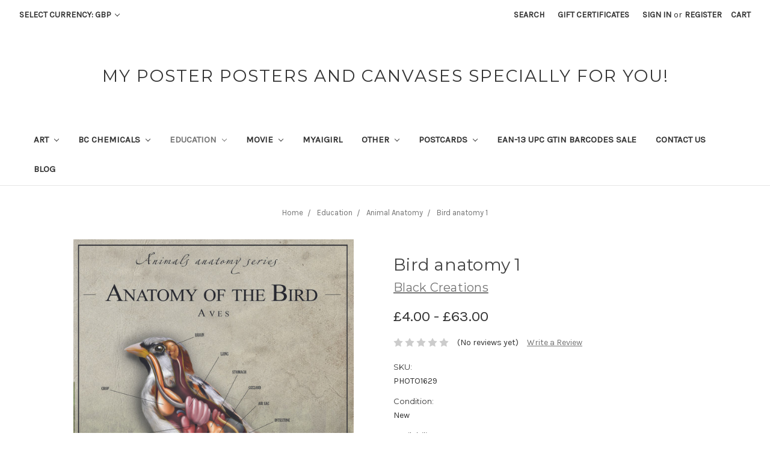

--- FILE ---
content_type: text/html; charset=UTF-8
request_url: https://my-poster.com/Bird-anatomy-1/
body_size: 15533
content:
<!DOCTYPE html>
<html class="no-js" lang="en">
    <head>
        <title>Bird anatomy 1 - United Kingdom</title>
        <link rel="dns-prefetch preconnect" href="https://cdn11.bigcommerce.com/s-5qm28d53av" crossorigin><link rel="dns-prefetch preconnect" href="https://fonts.googleapis.com/" crossorigin><link rel="dns-prefetch preconnect" href="https://fonts.gstatic.com/" crossorigin>
        <meta property="product:price:amount" content="4" /><meta property="product:price:currency" content="GBP" /><meta property="og:url" content="https://my-poster.com/Bird-anatomy-1/" /><meta property="og:site_name" content="United Kingdom" /><meta name="keywords" content="piasso, dali, salvador. pablo, poster. canvas, print, van gogh, klimt, pollock"><link rel='canonical' href='https://my-poster.com/Bird-anatomy-1/' /><meta name='platform' content='bigcommerce.stencil' /><meta property="og:type" content="product" />
<meta property="og:title" content="Bird anatomy 1" />
<meta property="og:description" content="Best Posters and Canvases of art, movie and education or your photos" />
<meta property="og:image" content="https://cdn11.bigcommerce.com/s-5qm28d53av/products/1825/images/10821/Bird-anatomy-1__89163.1586806518.386.513.jpg?c=1" />
<meta property="og:availability" content="instock" />
<meta property="pinterest:richpins" content="enabled" />
        
         

        <link href="https://cdn11.bigcommerce.com/r-8aad5f624241bf0bfd9e4b02f99944e01159441b/img/bc_favicon.ico" rel="shortcut icon">
        <meta name="viewport" content="width=device-width, initial-scale=1, maximum-scale=1">

        <script>
            document.documentElement.className = document.documentElement.className.replace('no-js', 'js');
        </script>
        <script>
            window.lazySizesConfig = window.lazySizesConfig || {};
            window.lazySizesConfig.loadMode = 1;
        </script>
        <script async src="https://cdn11.bigcommerce.com/s-5qm28d53av/stencil/9135eea0-d658-0137-1cb8-0242ac11000d/dist/theme-bundle.head_async.js"></script>

        <link href="https://fonts.googleapis.com/css?family=Montserrat:700,500,400%7CKarla:400&display=swap" rel="stylesheet">
        <link data-stencil-stylesheet href="https://cdn11.bigcommerce.com/s-5qm28d53av/stencil/9135eea0-d658-0137-1cb8-0242ac11000d/css/theme-7dcbca50-eb59-0137-e8bf-0242ac11000a.css" rel="stylesheet">

        <!-- Start Tracking Code for analytics_siteverification -->

<meta name="google-site-verification" content="rpIKfwJh4nGj9BvlGCjiCLbHoHYio1_20JgGBntGZMQ" />

<!-- End Tracking Code for analytics_siteverification -->


<script type="text/javascript" src="https://checkout-sdk.bigcommerce.com/v1/loader.js" defer ></script>
<script src="https://www.google.com/recaptcha/api.js" async defer></script>
<script type="text/javascript">
var BCData = {"product_attributes":{"sku":"PHOTO1629","upc":null,"mpn":null,"gtin":null,"weight":null,"base":true,"image":null,"price":{"with_tax":{"formatted":"\u00a34.00","value":4,"currency":"GBP"},"tax_label":"VAT","price_range":{"min":{"with_tax":{"formatted":"\u00a34.00","value":4,"currency":"GBP"},"tax_label":"VAT"},"max":{"with_tax":{"formatted":"\u00a363.00","value":63,"currency":"GBP"},"tax_label":"VAT"}}},"stock":null,"instock":true,"stock_message":null,"purchasable":true,"purchasing_message":null,"call_for_price_message":null}};
</script>
<script src='https://cdn-redirector.glopal.com/common/js/webinterpret-loader.js?bigcommerce_store_hash=5qm28d53av' async></script>
<script nonce="">
(function () {
    var xmlHttp = new XMLHttpRequest();

    xmlHttp.open('POST', 'https://bes.gcp.data.bigcommerce.com/nobot');
    xmlHttp.setRequestHeader('Content-Type', 'application/json');
    xmlHttp.send('{"store_id":"1000850447","timezone_offset":"0.0","timestamp":"2026-01-23T08:54:12.05861200Z","visit_id":"7cbeb479-8cdc-427c-bd68-13e426b90b71","channel_id":1}');
})();
</script>

    </head>
    <body>
        <svg data-src="https://cdn11.bigcommerce.com/s-5qm28d53av/stencil/9135eea0-d658-0137-1cb8-0242ac11000d/img/icon-sprite.svg" class="icons-svg-sprite"></svg>
        <header class="header" role="banner">
    <a href="#" class="mobileMenu-toggle" data-mobile-menu-toggle="menu">
        <span class="mobileMenu-toggleIcon">Toggle menu</span>
    </a>
    <nav class="navUser">
    <ul class="navUser-section">
    <li class="navUser-item">
        <a class="navUser-action navUser-action--currencySelector has-dropdown" href="#" data-dropdown="currencySelection" aria-controls="currencySelection" aria-expanded="false">Select Currency: GBP <i class="icon" aria-hidden="true"><svg><use xlink:href="#icon-chevron-down" /></svg></i></a>
        <ul class="dropdown-menu" id="currencySelection" data-dropdown-content aria-hidden="true" tabindex="-1">
            <li class="dropdown-menu-item">
                <a href="https://my-poster.com/Bird-anatomy-1/?setCurrencyId=1">
                    <strong>British Pounds</strong>
                </a>
            </li>
            <li class="dropdown-menu-item">
                <a href="https://my-poster.com/Bird-anatomy-1/?setCurrencyId=2">
                    United Arab Emirates Dirham
                </a>
            </li>
            <li class="dropdown-menu-item">
                <a href="https://my-poster.com/Bird-anatomy-1/?setCurrencyId=3">
                    Australian Dollar
                </a>
            </li>
            <li class="dropdown-menu-item">
                <a href="https://my-poster.com/Bird-anatomy-1/?setCurrencyId=4">
                    Canadian Dollar
                </a>
            </li>
            <li class="dropdown-menu-item">
                <a href="https://my-poster.com/Bird-anatomy-1/?setCurrencyId=5">
                    Swiss Franc
                </a>
            </li>
            <li class="dropdown-menu-item">
                <a href="https://my-poster.com/Bird-anatomy-1/?setCurrencyId=6">
                    Chinese Yuan
                </a>
            </li>
            <li class="dropdown-menu-item">
                <a href="https://my-poster.com/Bird-anatomy-1/?setCurrencyId=7">
                    Danish Krone
                </a>
            </li>
            <li class="dropdown-menu-item">
                <a href="https://my-poster.com/Bird-anatomy-1/?setCurrencyId=8">
                    Euro
                </a>
            </li>
            <li class="dropdown-menu-item">
                <a href="https://my-poster.com/Bird-anatomy-1/?setCurrencyId=9">
                    Hong Kong Dollar
                </a>
            </li>
            <li class="dropdown-menu-item">
                <a href="https://my-poster.com/Bird-anatomy-1/?setCurrencyId=10">
                    Indian Rupee
                </a>
            </li>
            <li class="dropdown-menu-item">
                <a href="https://my-poster.com/Bird-anatomy-1/?setCurrencyId=11">
                    Japanese Yen
                </a>
            </li>
            <li class="dropdown-menu-item">
                <a href="https://my-poster.com/Bird-anatomy-1/?setCurrencyId=12">
                    Polish Zloty
                </a>
            </li>
            <li class="dropdown-menu-item">
                <a href="https://my-poster.com/Bird-anatomy-1/?setCurrencyId=13">
                    Mexican Peso
                </a>
            </li>
            <li class="dropdown-menu-item">
                <a href="https://my-poster.com/Bird-anatomy-1/?setCurrencyId=14">
                    Russian Ruble
                </a>
            </li>
            <li class="dropdown-menu-item">
                <a href="https://my-poster.com/Bird-anatomy-1/?setCurrencyId=15">
                    Turkish Lira
                </a>
            </li>
            <li class="dropdown-menu-item">
                <a href="https://my-poster.com/Bird-anatomy-1/?setCurrencyId=16">
                    US Dollar
                </a>
            </li>
            <li class="dropdown-menu-item">
                <a href="https://my-poster.com/Bird-anatomy-1/?setCurrencyId=17">
                    Vietnamese Dong
                </a>
            </li>
        </ul>
    </li>
</ul>

    <ul class="navUser-section navUser-section--alt">
        <li class="navUser-item">
            <a class="navUser-action navUser-item--compare" href="/compare" data-compare-nav>Compare <span class="countPill countPill--positive countPill--alt"></span></a>
        </li>
        <li class="navUser-item">
            <a class="navUser-action navUser-action--quickSearch" href="#" data-search="quickSearch" aria-controls="quickSearch" aria-expanded="false">Search</a>
        </li>
            <li class="navUser-item">
                <a class="navUser-action" href="/giftcertificates.php">Gift Certificates</a>
            </li>
        <li class="navUser-item navUser-item--account">
                <a class="navUser-action" href="/login.php">Sign in</a>
                    <span class="navUser-or">or</span> <a class="navUser-action" href="/login.php?action=create_account">Register</a>
        </li>
        <li class="navUser-item navUser-item--cart">
            <a
                class="navUser-action"
                data-cart-preview
                data-dropdown="cart-preview-dropdown"
                data-options="align:right"
                href="/cart.php">
                <span class="navUser-item-cartLabel">Cart</span> <span class="countPill cart-quantity"></span>
            </a>

            <div class="dropdown-menu" id="cart-preview-dropdown" data-dropdown-content aria-hidden="true"></div>
        </li>
    </ul>
    <div class="dropdown dropdown--quickSearch" id="quickSearch" aria-hidden="true" tabindex="-1" data-prevent-quick-search-close>
        <div class="container">
    <form class="form" action="/search.php">
        <fieldset class="form-fieldset">
            <div class="form-field">
                <label class="is-srOnly" for="search_query">Search</label>
                <input class="form-input" data-search-quick name="search_query" id="search_query" data-error-message="Search field cannot be empty." placeholder="Search the store" autocomplete="off">
            </div>
        </fieldset>
    </form>
    <section class="quickSearchResults" data-bind="html: results"></section>
</div>
    </div>
</nav>

        <div class="header-logo header-logo--center">
            <a href="https://my-poster.com/">
        <span class="header-logo-text">My Poster
Posters and canvases specially for you!</span>
</a>
        </div>
    <div class="navPages-container" id="menu" data-menu>
        <nav class="navPages">
    <div class="navPages-quickSearch">
        <div class="container">
    <form class="form" action="/search.php">
        <fieldset class="form-fieldset">
            <div class="form-field">
                <label class="is-srOnly" for="search_query">Search</label>
                <input class="form-input" data-search-quick name="search_query" id="search_query" data-error-message="Search field cannot be empty." placeholder="Search the store" autocomplete="off">
            </div>
        </fieldset>
    </form>
    <section class="quickSearchResults" data-bind="html: results"></section>
</div>
    </div>
    <ul class="navPages-list">
            <li class="navPages-item">
                <a class="navPages-action has-subMenu" href="https://my-poster.com/art/" data-collapsible="navPages-33">
    Art <i class="icon navPages-action-moreIcon" aria-hidden="true"><svg><use xlink:href="#icon-chevron-down" /></svg></i>
</a>
<div class="navPage-subMenu" id="navPages-33" aria-hidden="true" tabindex="-1">
    <ul class="navPage-subMenu-list">
        <li class="navPage-subMenu-item">
            <a class="navPage-subMenu-action navPages-action" href="https://my-poster.com/art/">All Art</a>
        </li>
            <li class="navPage-subMenu-item">
                    <a class="navPage-subMenu-action navPages-action" href="https://my-poster.com/art/franz-marc/">Franz Marc</a>
            </li>
            <li class="navPage-subMenu-item">
                    <a class="navPage-subMenu-action navPages-action" href="https://my-poster.com/art/henri-matisse/">Henri Matisse</a>
            </li>
            <li class="navPage-subMenu-item">
                    <a class="navPage-subMenu-action navPages-action" href="https://my-poster.com/art/kandinsky/">Kandinsky</a>
            </li>
            <li class="navPage-subMenu-item">
                    <a class="navPage-subMenu-action navPages-action" href="https://my-poster.com/art/klimt/">Klimt</a>
            </li>
            <li class="navPage-subMenu-item">
                    <a class="navPage-subMenu-action navPages-action" href="https://my-poster.com/art/paul-klee/">Paul Klee</a>
            </li>
            <li class="navPage-subMenu-item">
                    <a class="navPage-subMenu-action navPages-action" href="https://my-poster.com/art/picasso/">Picasso</a>
            </li>
            <li class="navPage-subMenu-item">
                    <a class="navPage-subMenu-action navPages-action" href="https://my-poster.com/art/pollock/">Pollock</a>
            </li>
            <li class="navPage-subMenu-item">
                    <a class="navPage-subMenu-action navPages-action" href="https://my-poster.com/art/van-gogh/">Van Gogh</a>
            </li>
            <li class="navPage-subMenu-item">
                    <a class="navPage-subMenu-action navPages-action" href="https://my-poster.com/art/dali/">Dali</a>
            </li>
    </ul>
</div>
            </li>
            <li class="navPages-item">
                <a class="navPages-action has-subMenu" href="https://my-poster.com/bc-chemicals/" data-collapsible="navPages-62">
    BC Chemicals <i class="icon navPages-action-moreIcon" aria-hidden="true"><svg><use xlink:href="#icon-chevron-down" /></svg></i>
</a>
<div class="navPage-subMenu" id="navPages-62" aria-hidden="true" tabindex="-1">
    <ul class="navPage-subMenu-list">
        <li class="navPage-subMenu-item">
            <a class="navPage-subMenu-action navPages-action" href="https://my-poster.com/bc-chemicals/">All BC Chemicals</a>
        </li>
            <li class="navPage-subMenu-item">
                    <a class="navPage-subMenu-action navPages-action" href="https://my-poster.com/bc-chemicals/coronavirus-covid-19-informational-posters/">Coronavirus (covid 19) informational posters</a>
            </li>
    </ul>
</div>
            </li>
            <li class="navPages-item">
                <a class="navPages-action has-subMenu activePage" href="https://my-poster.com/education/" data-collapsible="navPages-47">
    Education <i class="icon navPages-action-moreIcon" aria-hidden="true"><svg><use xlink:href="#icon-chevron-down" /></svg></i>
</a>
<div class="navPage-subMenu" id="navPages-47" aria-hidden="true" tabindex="-1">
    <ul class="navPage-subMenu-list">
        <li class="navPage-subMenu-item">
            <a class="navPage-subMenu-action navPages-action" href="https://my-poster.com/education/">All Education</a>
        </li>
            <li class="navPage-subMenu-item">
                    <a class="navPage-subMenu-action navPages-action activePage" href="https://my-poster.com/education/animal-anatomy/">Animal Anatomy</a>
            </li>
            <li class="navPage-subMenu-item">
                    <a class="navPage-subMenu-action navPages-action" href="https://my-poster.com/education/biology/">Biology</a>
            </li>
            <li class="navPage-subMenu-item">
                    <a class="navPage-subMenu-action navPages-action" href="https://my-poster.com/education/chemistry/">Chemistry</a>
            </li>
            <li class="navPage-subMenu-item">
                    <a class="navPage-subMenu-action navPages-action" href="https://my-poster.com/education/human-anatomy/">Human Anatomy</a>
            </li>
            <li class="navPage-subMenu-item">
                    <a class="navPage-subMenu-action navPages-action" href="https://my-poster.com/education/languages/">Languages</a>
            </li>
            <li class="navPage-subMenu-item">
                    <a class="navPage-subMenu-action navPages-action" href="https://my-poster.com/education/maps/">Maps</a>
            </li>
            <li class="navPage-subMenu-item">
                    <a class="navPage-subMenu-action navPages-action" href="https://my-poster.com/education/mathematics/">Mathematics</a>
            </li>
            <li class="navPage-subMenu-item">
                    <a class="navPage-subMenu-action navPages-action" href="https://my-poster.com/education/time/">Time</a>
            </li>
    </ul>
</div>
            </li>
            <li class="navPages-item">
                <a class="navPages-action has-subMenu" href="https://my-poster.com/movie/" data-collapsible="navPages-41">
    Movie <i class="icon navPages-action-moreIcon" aria-hidden="true"><svg><use xlink:href="#icon-chevron-down" /></svg></i>
</a>
<div class="navPage-subMenu" id="navPages-41" aria-hidden="true" tabindex="-1">
    <ul class="navPage-subMenu-list">
        <li class="navPage-subMenu-item">
            <a class="navPage-subMenu-action navPages-action" href="https://my-poster.com/movie/">All Movie</a>
        </li>
            <li class="navPage-subMenu-item">
                    <a class="navPage-subMenu-action navPages-action" href="https://my-poster.com/movie/avengers/">Avengers</a>
            </li>
            <li class="navPage-subMenu-item">
                    <a class="navPage-subMenu-action navPages-action" href="https://my-poster.com/movie/cobra-kai/">Cobra Kai</a>
            </li>
            <li class="navPage-subMenu-item">
                    <a class="navPage-subMenu-action navPages-action" href="https://my-poster.com/movie/dalmatians/">Dalmatians</a>
            </li>
            <li class="navPage-subMenu-item">
                    <a class="navPage-subMenu-action navPages-action" href="https://my-poster.com/movie/et/">ET</a>
            </li>
            <li class="navPage-subMenu-item">
                    <a class="navPage-subMenu-action navPages-action" href="https://my-poster.com/movie/game/">Game</a>
            </li>
    </ul>
</div>
            </li>
            <li class="navPages-item">
                <a class="navPages-action" href="https://my-poster.com/myaigirl/">MyAiGirl</a>
            </li>
            <li class="navPages-item">
                <a class="navPages-action has-subMenu" href="https://my-poster.com/other/" data-collapsible="navPages-74">
    Other <i class="icon navPages-action-moreIcon" aria-hidden="true"><svg><use xlink:href="#icon-chevron-down" /></svg></i>
</a>
<div class="navPage-subMenu" id="navPages-74" aria-hidden="true" tabindex="-1">
    <ul class="navPage-subMenu-list">
        <li class="navPage-subMenu-item">
            <a class="navPage-subMenu-action navPages-action" href="https://my-poster.com/other/">All Other</a>
        </li>
            <li class="navPage-subMenu-item">
                    <a
                        class="navPage-subMenu-action navPages-action has-subMenu"
                        href="https://my-poster.com/other/postcards/"
                        data-collapsible="navPages-81"
                        data-collapsible-disabled-breakpoint="medium"
                        data-collapsible-disabled-state="open"
                        data-collapsible-enabled-state="closed">
                        Postcards <i class="icon navPages-action-moreIcon" aria-hidden="true"><svg><use xlink:href="#icon-chevron-down" /></svg></i>
                    </a>
                    <ul class="navPage-childList" id="navPages-81">
                        <li class="navPage-childList-item">
                            <a class="navPage-childList-action navPages-action" href="https://my-poster.com/other/postcards/18-birthday/">18 birthday</a>
                        </li>
                        <li class="navPage-childList-item">
                            <a class="navPage-childList-action navPages-action" href="https://my-poster.com/other/postcards/valentines-day/">Valentine&#x27;s day</a>
                        </li>
                    </ul>
            </li>
            <li class="navPage-subMenu-item">
                    <a class="navPage-subMenu-action navPages-action" href="https://my-poster.com/other/scotland-railway/">Scotland Railway</a>
            </li>
            <li class="navPage-subMenu-item">
                    <a class="navPage-subMenu-action navPages-action" href="https://my-poster.com/other/ussr-propaganda/">USSR Propaganda</a>
            </li>
    </ul>
</div>
            </li>
            <li class="navPages-item">
                <a class="navPages-action has-subMenu" href="https://my-poster.com/postcards/" data-collapsible="navPages-53">
    Postcards <i class="icon navPages-action-moreIcon" aria-hidden="true"><svg><use xlink:href="#icon-chevron-down" /></svg></i>
</a>
<div class="navPage-subMenu" id="navPages-53" aria-hidden="true" tabindex="-1">
    <ul class="navPage-subMenu-list">
        <li class="navPage-subMenu-item">
            <a class="navPage-subMenu-action navPages-action" href="https://my-poster.com/postcards/">All Postcards</a>
        </li>
            <li class="navPage-subMenu-item">
                    <a class="navPage-subMenu-action navPages-action" href="https://my-poster.com/postcards/valentines-day/">Valentine&#x27;s day</a>
            </li>
            <li class="navPage-subMenu-item">
                    <a class="navPage-subMenu-action navPages-action" href="https://my-poster.com/postcards/18-birthday/">18 birthday</a>
            </li>
    </ul>
</div>
            </li>
            <li class="navPages-item">
                <a class="navPages-action" href="https://my-poster.com/ean-13-upc-gtin-barcodes-sale/">EAN-13 UPC GTIN Barcodes Sale</a>
            </li>
                 <li class="navPages-item navPages-item-page">
                     <a class="navPages-action" href="https://my-poster.com/contact-us/">Contact Us</a>
                 </li>
                 <li class="navPages-item navPages-item-page">
                     <a class="navPages-action" href="https://my-poster.com/blog/">Blog</a>
                 </li>
    </ul>
    <ul class="navPages-list navPages-list--user">
            <li class="navPages-item">
                <a class="navPages-action has-subMenu" href="#" data-collapsible="navPages-currency" aria-controls="navPages-currency" aria-expanded="false">
                    Select Currency: GBP <i class="icon navPages-action-moreIcon" aria-hidden="true"><svg><use xmlns:xlink="http://www.w3.org/1999/xlink" xlink:href="#icon-chevron-down"></use></svg></i>
                </a>
                <div class="navPage-subMenu" id="navPages-currency" aria-hidden="true" tabindex="-1">
                    <ul class="navPage-subMenu-list">
                        <li class="navPage-subMenu-item">
                            <a class="navPage-subMenu-action navPages-action" href="https://my-poster.com/Bird-anatomy-1/?setCurrencyId=1">
                                    <strong>British Pounds</strong>
                            </a>
                        </li>
                        <li class="navPage-subMenu-item">
                            <a class="navPage-subMenu-action navPages-action" href="https://my-poster.com/Bird-anatomy-1/?setCurrencyId=2">
                                    United Arab Emirates Dirham
                            </a>
                        </li>
                        <li class="navPage-subMenu-item">
                            <a class="navPage-subMenu-action navPages-action" href="https://my-poster.com/Bird-anatomy-1/?setCurrencyId=3">
                                    Australian Dollar
                            </a>
                        </li>
                        <li class="navPage-subMenu-item">
                            <a class="navPage-subMenu-action navPages-action" href="https://my-poster.com/Bird-anatomy-1/?setCurrencyId=4">
                                    Canadian Dollar
                            </a>
                        </li>
                        <li class="navPage-subMenu-item">
                            <a class="navPage-subMenu-action navPages-action" href="https://my-poster.com/Bird-anatomy-1/?setCurrencyId=5">
                                    Swiss Franc
                            </a>
                        </li>
                        <li class="navPage-subMenu-item">
                            <a class="navPage-subMenu-action navPages-action" href="https://my-poster.com/Bird-anatomy-1/?setCurrencyId=6">
                                    Chinese Yuan
                            </a>
                        </li>
                        <li class="navPage-subMenu-item">
                            <a class="navPage-subMenu-action navPages-action" href="https://my-poster.com/Bird-anatomy-1/?setCurrencyId=7">
                                    Danish Krone
                            </a>
                        </li>
                        <li class="navPage-subMenu-item">
                            <a class="navPage-subMenu-action navPages-action" href="https://my-poster.com/Bird-anatomy-1/?setCurrencyId=8">
                                    Euro
                            </a>
                        </li>
                        <li class="navPage-subMenu-item">
                            <a class="navPage-subMenu-action navPages-action" href="https://my-poster.com/Bird-anatomy-1/?setCurrencyId=9">
                                    Hong Kong Dollar
                            </a>
                        </li>
                        <li class="navPage-subMenu-item">
                            <a class="navPage-subMenu-action navPages-action" href="https://my-poster.com/Bird-anatomy-1/?setCurrencyId=10">
                                    Indian Rupee
                            </a>
                        </li>
                        <li class="navPage-subMenu-item">
                            <a class="navPage-subMenu-action navPages-action" href="https://my-poster.com/Bird-anatomy-1/?setCurrencyId=11">
                                    Japanese Yen
                            </a>
                        </li>
                        <li class="navPage-subMenu-item">
                            <a class="navPage-subMenu-action navPages-action" href="https://my-poster.com/Bird-anatomy-1/?setCurrencyId=12">
                                    Polish Zloty
                            </a>
                        </li>
                        <li class="navPage-subMenu-item">
                            <a class="navPage-subMenu-action navPages-action" href="https://my-poster.com/Bird-anatomy-1/?setCurrencyId=13">
                                    Mexican Peso
                            </a>
                        </li>
                        <li class="navPage-subMenu-item">
                            <a class="navPage-subMenu-action navPages-action" href="https://my-poster.com/Bird-anatomy-1/?setCurrencyId=14">
                                    Russian Ruble
                            </a>
                        </li>
                        <li class="navPage-subMenu-item">
                            <a class="navPage-subMenu-action navPages-action" href="https://my-poster.com/Bird-anatomy-1/?setCurrencyId=15">
                                    Turkish Lira
                            </a>
                        </li>
                        <li class="navPage-subMenu-item">
                            <a class="navPage-subMenu-action navPages-action" href="https://my-poster.com/Bird-anatomy-1/?setCurrencyId=16">
                                    US Dollar
                            </a>
                        </li>
                        <li class="navPage-subMenu-item">
                            <a class="navPage-subMenu-action navPages-action" href="https://my-poster.com/Bird-anatomy-1/?setCurrencyId=17">
                                    Vietnamese Dong
                            </a>
                        </li>
                    </ul>
                </div>
            </li>
            <li class="navPages-item">
                <a class="navPages-action" href="/giftcertificates.php">Gift Certificates</a>
            </li>
            <li class="navPages-item">
                <a class="navPages-action" href="/login.php">Sign in</a>
                    or <a class="navPages-action" href="/login.php?action=create_account">Register</a>
            </li>
    </ul>
</nav>
    </div>
</header>
<div data-content-region="header_bottom"></div>
        <div class="body" data-currency-code="GBP">
     
    <div class="container">
            <ul class="breadcrumbs" itemscope itemtype="http://schema.org/BreadcrumbList">
            <li class="breadcrumb " itemprop="itemListElement" itemscope itemtype="http://schema.org/ListItem">
                    <a href="https://my-poster.com/" class="breadcrumb-label" itemprop="item"><span itemprop="name">Home</span></a>
                <meta itemprop="position" content="1" />
            </li>
            <li class="breadcrumb " itemprop="itemListElement" itemscope itemtype="http://schema.org/ListItem">
                    <a href="https://my-poster.com/education/" class="breadcrumb-label" itemprop="item"><span itemprop="name">Education</span></a>
                <meta itemprop="position" content="2" />
            </li>
            <li class="breadcrumb " itemprop="itemListElement" itemscope itemtype="http://schema.org/ListItem">
                    <a href="https://my-poster.com/education/animal-anatomy/" class="breadcrumb-label" itemprop="item"><span itemprop="name">Animal Anatomy</span></a>
                <meta itemprop="position" content="3" />
            </li>
            <li class="breadcrumb is-active" itemprop="itemListElement" itemscope itemtype="http://schema.org/ListItem">
                    <meta itemprop="item" content="https://my-poster.com/Bird-anatomy-1/">
                    <span class="breadcrumb-label" itemprop="name">Bird anatomy 1</span>
                <meta itemprop="position" content="4" />
            </li>
</ul>


    <div itemscope itemtype="http://schema.org/Product">
        <div class="productView" >

    <section class="productView-details">
        <div class="productView-product">
            <h1 class="productView-title" itemprop="name">Bird anatomy 1</h1>
                <h2 class="productView-brand" itemprop="brand" itemscope itemtype="http://schema.org/Brand">
                    <a href="https://my-poster.com/black-creations/" itemprop="url"><span itemprop="name">Black Creations</span></a>
                </h2>
            <div class="productView-price">
                    
            <div class="price-section price-section--withTax rrp-price--withTax" style="display: none;">
            MSRP:
            <span data-product-rrp-with-tax class="price price--rrp">
                
            </span>
        </div>
    <div class="price-section price-section--withTax non-sale-price--withTax" style="display: none;">
        Was:
        <span data-product-non-sale-price-with-tax class="price price--non-sale">
            
        </span>
    </div>
    <div class="price-section price-section--withTax" itemprop="offers" itemscope itemtype="http://schema.org/Offer">
        <span class="price-label"></span>
        <span class="price-now-label" style="display: none;">Now:</span>
        <span data-product-price-with-tax class="price price--withTax">£4.00 - £63.00</span>
            <meta itemprop="availability" itemtype="http://schema.org/ItemAvailability"
                    content="http://schema.org/InStock">
            <meta itemprop="itemCondition" itemtype="http://schema.org/OfferItemCondition" content="http://schema.org/NewCondition">
            <meta itemprop="priceCurrency" content="GBP">
            <meta itemprop="url" content="https://my-poster.com/Bird-anatomy-1/">
            <div itemprop="priceSpecification" itemscope itemtype="http://schema.org/PriceSpecification">
                <meta itemprop="minPrice" content=""  />
                <meta itemprop="price" content="">
                <meta itemprop="maxPrice" content=""  />
                <meta itemprop="priceCurrency" content="GBP">
                <meta itemprop="valueAddedTaxIncluded" content="true">
            </div>
    </div>

     <div class="price-section price-section--saving price" style="display: none;">
            <span class="price">(You save</span>
            <span data-product-price-saved class="price price--saving">
                
            </span>
            <span class="price">)</span>
     </div>
            </div>
            <div data-content-region="product_below_price"><div data-layout-id="a58f3df7-e9f4-44d5-bb3b-ff85fe228149">       <div data-widget-id="65a2d2a7-4cc3-4705-a4c5-36b71e51fa70" data-placement-id="8f08394a-62f3-4208-8435-dfc6913c548f" data-placement-status="ACTIVE"><style media="screen">
  #banner-region- {
    display: block;
    width: 100%;
    max-width: 545px;
  }
</style>

<div id="banner-region-">
  <div data-pp-message="" data-pp-style-logo-position="left" data-pp-style-logo-type="inline" data-pp-style-text-color="black" data-pp-style-text-size="12" id="paypal-commerce-proddetails-messaging-banner">
  </div>
  <script defer="" nonce="">
    (function () {
      // Price container with data-product-price-with-tax has bigger priority for product amount calculations
      const priceContainer = document.querySelector('[data-product-price-with-tax]')?.innerText
        ? document.querySelector('[data-product-price-with-tax]')
        : document.querySelector('[data-product-price-without-tax]');

      if (priceContainer) {
        renderMessageIfPossible();

        const config = {
          childList: true,    // Observe direct child elements
          subtree: true,      // Observe all descendants
          attributes: false,  // Do not observe attribute changes
        };

        const observer = new MutationObserver((mutationsList) => {
          if (mutationsList.length > 0) {
            renderMessageIfPossible();
          }
        });

        observer.observe(priceContainer, config);
      }

      function renderMessageIfPossible() {
        const amount = getPriceAmount(priceContainer.innerText)[0];

        if (amount) {
          renderMessage({ amount });
        }
      }

      function getPriceAmount(text) {
        /*
         INFO:
         - extracts a string from a pattern: [number][separator][number][separator]...
           [separator] - any symbol but a digit, including whitespaces
         */
        const pattern = /\d+(?:[^\d]\d+)+(?!\d)/g;
        const matches = text.match(pattern);
        const results = [];

        // if there are no matches
        if (!matches?.length) {
          const amount = text.replace(/[^\d]/g, '');

          if (!amount) return results;

          results.push(amount);

          return results;
        }

        matches.forEach(str => {
          const sepIndexes = [];

          for (let i = 0; i < str.length; i++) {
            // find separator index and push to array
            if (!/\d/.test(str[i])) {
              sepIndexes.push(i);
            }
          }
          if (sepIndexes.length === 0) return;
          // assume the last separator is the decimal
          const decIndex = sepIndexes[sepIndexes.length - 1];

          // cut the substr to the separator with replacing non-digit chars
          const intSubstr = str.slice(0, decIndex).replace(/[^\d]/g, '');
          // cut the substr after the separator with replacing non-digit chars
          const decSubstr = str.slice(decIndex + 1).replace(/[^\d]/g, '');

          if (!intSubstr) return;

          const amount = decSubstr ? `${intSubstr}.${decSubstr}` : intSubstr;
          // to get floating point number
          const number = parseFloat(amount);

          if (!isNaN(number)) {
            results.push(String(number));
          }
        });

        return results;
      }

      function loadScript(src, attributes) {
        return new Promise((resolve, reject) => {
          const scriptTag = document.createElement('script');

          if (attributes) {
            Object.keys(attributes)
                    .forEach(key => {
                      scriptTag.setAttribute(key, attributes[key]);
                    });
          }

          scriptTag.type = 'text/javascript';
          scriptTag.src = src;

          scriptTag.onload = () => resolve();
          scriptTag.onerror = event => {
            reject(event);
          };

          document.head.appendChild(scriptTag);
        });
      }

      function renderMessage(objectParams) {
        const paypalSdkScriptConfig = getPayPalSdkScriptConfig();

        const options = transformConfig(paypalSdkScriptConfig.options);
        const attributes = transformConfig(paypalSdkScriptConfig.attributes);

        const messageProps = { placement: 'product', ...objectParams };

        const renderPayPalMessagesComponent = (paypal) => {
          paypal.Messages(messageProps).render('#paypal-commerce-proddetails-messaging-banner');
        };

        if (options['client-id'] && options['merchant-id']) {
          if (!window.paypalMessages) {
            const paypalSdkUrl = 'https://www.paypal.com/sdk/js';
            const scriptQuery = new URLSearchParams(options).toString();
            const scriptSrc = `${paypalSdkUrl}?${scriptQuery}`;

            loadScript(scriptSrc, attributes).then(() => {
              renderPayPalMessagesComponent(window.paypalMessages);
            });
          } else {
            renderPayPalMessagesComponent(window.paypalMessages)
          }
        }
      }

      function transformConfig(config) {
        let transformedConfig = {};

        const keys = Object.keys(config);

        keys.forEach((key) => {
          const value = config[key];

          if (
                  value === undefined ||
                  value === null ||
                  value === '' ||
                  (Array.isArray(value) && value.length === 0)
          ) {
            return;
          }

          transformedConfig = {
            ...transformedConfig,
            [key]: Array.isArray(value) ? value.join(',') : value,
          };
        });

        return transformedConfig;
      }

      function getPayPalSdkScriptConfig() {
        const attributionId = '';
        const currencyCode = 'GBP';
        const clientId = 'AQ3RkiNHQ53oodRlTz7z-9ETC9xQNUgOLHjVDII9sgnF19qLXJzOwShAxcFW7OT7pVEF5B9bwjIArOvE';
        const merchantId = 'VNBSG7W7DEQ3A';
        const isDeveloperModeApplicable = ''.indexOf('true') !== -1;
        const buyerCountry = '';

        return {
          options: {
            'client-id': clientId,
            'merchant-id': merchantId,
            components: ['messages'],
            currency: currencyCode,
            ...(isDeveloperModeApplicable && { 'buyer-country': buyerCountry }),
          },
          attributes: {
            'data-namespace': 'paypalMessages',
            'data-partner-attribution-id': attributionId,
          },
        };
      }
    })();
  </script>
</div>
</div>
</div></div>
            <div class="productView-rating">
                            <span class="icon icon--ratingEmpty">
            <svg>
                <use xlink:href="#icon-star" />
            </svg>
        </span>
        <span class="icon icon--ratingEmpty">
            <svg>
                <use xlink:href="#icon-star" />
            </svg>
        </span>
        <span class="icon icon--ratingEmpty">
            <svg>
                <use xlink:href="#icon-star" />
            </svg>
        </span>
        <span class="icon icon--ratingEmpty">
            <svg>
                <use xlink:href="#icon-star" />
            </svg>
        </span>
        <span class="icon icon--ratingEmpty">
            <svg>
                <use xlink:href="#icon-star" />
            </svg>
        </span>
                    <span class="productView-reviewLink">
                            (No reviews yet)
                    </span>
                    <span class="productView-reviewLink">
                        <a href="https://my-poster.com/Bird-anatomy-1/"
                           data-reveal-id="modal-review-form">
                           Write a Review
                        </a>
                    </span>
                    <div id="modal-review-form" class="modal" data-reveal>
    
    
    
    
    <div class="modal-header">
        <h2 class="modal-header-title">Write a Review</h2>
        <a href="#" class="modal-close" aria-label="Close" role="button">
            <span aria-hidden="true">&#215;</span>
        </a>
    </div>
    <div class="modal-body">
        <div class="writeReview-productDetails">
            <div class="writeReview-productImage-container">
                <img src="https://cdn11.bigcommerce.com/s-5qm28d53av/images/stencil/500x659/products/1825/10821/Bird-anatomy-1__89163.1586806518.jpg?c=1" alt="Bird anatomy 1" title="Bird anatomy 1" data-sizes="auto"
    srcset="https://cdn11.bigcommerce.com/s-5qm28d53av/images/stencil/80w/products/1825/10821/Bird-anatomy-1__89163.1586806518.jpg?c=1"
data-srcset="https://cdn11.bigcommerce.com/s-5qm28d53av/images/stencil/80w/products/1825/10821/Bird-anatomy-1__89163.1586806518.jpg?c=1 80w, https://cdn11.bigcommerce.com/s-5qm28d53av/images/stencil/160w/products/1825/10821/Bird-anatomy-1__89163.1586806518.jpg?c=1 160w, https://cdn11.bigcommerce.com/s-5qm28d53av/images/stencil/320w/products/1825/10821/Bird-anatomy-1__89163.1586806518.jpg?c=1 320w, https://cdn11.bigcommerce.com/s-5qm28d53av/images/stencil/640w/products/1825/10821/Bird-anatomy-1__89163.1586806518.jpg?c=1 640w, https://cdn11.bigcommerce.com/s-5qm28d53av/images/stencil/960w/products/1825/10821/Bird-anatomy-1__89163.1586806518.jpg?c=1 960w, https://cdn11.bigcommerce.com/s-5qm28d53av/images/stencil/1280w/products/1825/10821/Bird-anatomy-1__89163.1586806518.jpg?c=1 1280w, https://cdn11.bigcommerce.com/s-5qm28d53av/images/stencil/1920w/products/1825/10821/Bird-anatomy-1__89163.1586806518.jpg?c=1 1920w, https://cdn11.bigcommerce.com/s-5qm28d53av/images/stencil/2560w/products/1825/10821/Bird-anatomy-1__89163.1586806518.jpg?c=1 2560w"

class="lazyload"

 />
            </div>
            <h6 class="product-brand">Black Creations</h6>
            <h5 class="product-title">Bird anatomy 1</h5>
        </div>
        <form class="form writeReview-form" action="/postreview.php" method="post">
            <fieldset class="form-fieldset">
                <div class="form-field">
                    <label class="form-label" for="rating-rate">Rating
                        <small>Required</small>
                    </label>
                    <!-- Stars -->
                    <!-- TODO: Review Stars need to be componentised, both for display and input -->
                    <select id="rating-rate" class="form-select" name="revrating">
                        <option value="">Select Rating</option>
                                <option value="1">1 star (worst)</option>
                                <option value="2">2 stars</option>
                                <option value="3">3 stars (average)</option>
                                <option value="4">4 stars</option>
                                <option value="5">5 stars (best)</option>
                    </select>
                </div>

                <!-- Name -->
                    <div class="form-field" id="revfromname" data-validation="" >
    <label class="form-label" for="revfromname_input">Name
        
    </label>
    <input type="text" id="revfromname_input" data-label="Name" name="revfromname"   class="form-input" aria-required="" >
</div>

                    <!-- Email -->
                        <div class="form-field" id="email" data-validation="" >
    <label class="form-label" for="email_input">Email
        <small>Required</small>
    </label>
    <input type="text" id="email_input" data-label="Email" name="email"   class="form-input" aria-required="false" >
</div>

                <!-- Review Subject -->
                <div class="form-field" id="revtitle" data-validation="" >
    <label class="form-label" for="revtitle_input">Review Subject
        <small>Required</small>
    </label>
    <input type="text" id="revtitle_input" data-label="Review Subject" name="revtitle"   class="form-input" aria-required="true" >
</div>

                <!-- Comments -->
                <div class="form-field" id="revtext" data-validation="">
    <label class="form-label" for="revtext_input">Comments
            <small>Required</small>
    </label>
    <textarea name="revtext" id="revtext_input" data-label="Comments" rows="" aria-required="true" class="form-input" ></textarea>
</div>

                <div class="g-recaptcha" data-sitekey="6LcjX0sbAAAAACp92-MNpx66FT4pbIWh-FTDmkkz"></div><br/>

                <div class="form-field">
                    <input type="submit" class="button button--primary"
                           value="Submit Review">
                </div>
                <input type="hidden" name="product_id" value="1825">
                <input type="hidden" name="action" value="post_review">
                
            </fieldset>
        </form>
    </div>
</div>
            </div>
            
            <dl class="productView-info">
                <dt class="productView-info-name sku-label">SKU:</dt>
                <dd class="productView-info-value" data-product-sku itemprop="sku">PHOTO1629</dd>
                <dt class="productView-info-name upc-label" style="display: none;">UPC:</dt>
                <dd class="productView-info-value" data-product-upc></dd>
                    
                    
                    <dt class="productView-info-name">Condition:</dt>
                    <dd class="productView-info-value">New</dd>
                    <dt class="productView-info-name">Availability:</dt>
                    <dd class="productView-info-value">y</dd>
                            <dt class="productView-info-name">Shipping:</dt>
                            <dd class="productView-info-value">Free Shipping</dd>

                    <div class="productView-info-bulkPricing">
                                            </div>

            </dl>
        </div>
    </section>

    <section class="productView-images" data-image-gallery>
        <figure class="productView-image"
                data-image-gallery-main
                data-zoom-image="https://cdn11.bigcommerce.com/s-5qm28d53av/images/stencil/1280x1280/products/1825/10821/Bird-anatomy-1__89163.1586806518.jpg?c=1"
                >
            <div class="productView-img-container">
                    <a href="https://cdn11.bigcommerce.com/s-5qm28d53av/images/stencil/1280x1280/products/1825/10821/Bird-anatomy-1__89163.1586806518.jpg?c=1"
                        target="_blank" itemprop="image">
                <img src="https://cdn11.bigcommerce.com/s-5qm28d53av/images/stencil/500x659/products/1825/10821/Bird-anatomy-1__89163.1586806518.jpg?c=1" alt="Bird anatomy 1" title="Bird anatomy 1" data-sizes="auto"
    srcset="https://cdn11.bigcommerce.com/s-5qm28d53av/images/stencil/80w/products/1825/10821/Bird-anatomy-1__89163.1586806518.jpg?c=1"
data-srcset="https://cdn11.bigcommerce.com/s-5qm28d53av/images/stencil/80w/products/1825/10821/Bird-anatomy-1__89163.1586806518.jpg?c=1 80w, https://cdn11.bigcommerce.com/s-5qm28d53av/images/stencil/160w/products/1825/10821/Bird-anatomy-1__89163.1586806518.jpg?c=1 160w, https://cdn11.bigcommerce.com/s-5qm28d53av/images/stencil/320w/products/1825/10821/Bird-anatomy-1__89163.1586806518.jpg?c=1 320w, https://cdn11.bigcommerce.com/s-5qm28d53av/images/stencil/640w/products/1825/10821/Bird-anatomy-1__89163.1586806518.jpg?c=1 640w, https://cdn11.bigcommerce.com/s-5qm28d53av/images/stencil/960w/products/1825/10821/Bird-anatomy-1__89163.1586806518.jpg?c=1 960w, https://cdn11.bigcommerce.com/s-5qm28d53av/images/stencil/1280w/products/1825/10821/Bird-anatomy-1__89163.1586806518.jpg?c=1 1280w, https://cdn11.bigcommerce.com/s-5qm28d53av/images/stencil/1920w/products/1825/10821/Bird-anatomy-1__89163.1586806518.jpg?c=1 1920w, https://cdn11.bigcommerce.com/s-5qm28d53av/images/stencil/2560w/products/1825/10821/Bird-anatomy-1__89163.1586806518.jpg?c=1 2560w"

class="lazyload productView-image--default"

data-main-image />
                    </a>
            </div>
        </figure>
        <ul class="productView-thumbnails">
                <li class="productView-thumbnail">
                    <a
                        class="productView-thumbnail-link"
                        href="https://cdn11.bigcommerce.com/s-5qm28d53av/images/stencil/1280x1280/products/1825/10821/Bird-anatomy-1__89163.1586806518.jpg?c=1"
                        data-image-gallery-item
                        data-image-gallery-new-image-url="https://cdn11.bigcommerce.com/s-5qm28d53av/images/stencil/500x659/products/1825/10821/Bird-anatomy-1__89163.1586806518.jpg?c=1"
                        data-image-gallery-new-image-srcset="https://cdn11.bigcommerce.com/s-5qm28d53av/images/stencil/80w/products/1825/10821/Bird-anatomy-1__89163.1586806518.jpg?c=1 80w, https://cdn11.bigcommerce.com/s-5qm28d53av/images/stencil/160w/products/1825/10821/Bird-anatomy-1__89163.1586806518.jpg?c=1 160w, https://cdn11.bigcommerce.com/s-5qm28d53av/images/stencil/320w/products/1825/10821/Bird-anatomy-1__89163.1586806518.jpg?c=1 320w, https://cdn11.bigcommerce.com/s-5qm28d53av/images/stencil/640w/products/1825/10821/Bird-anatomy-1__89163.1586806518.jpg?c=1 640w, https://cdn11.bigcommerce.com/s-5qm28d53av/images/stencil/960w/products/1825/10821/Bird-anatomy-1__89163.1586806518.jpg?c=1 960w, https://cdn11.bigcommerce.com/s-5qm28d53av/images/stencil/1280w/products/1825/10821/Bird-anatomy-1__89163.1586806518.jpg?c=1 1280w, https://cdn11.bigcommerce.com/s-5qm28d53av/images/stencil/1920w/products/1825/10821/Bird-anatomy-1__89163.1586806518.jpg?c=1 1920w, https://cdn11.bigcommerce.com/s-5qm28d53av/images/stencil/2560w/products/1825/10821/Bird-anatomy-1__89163.1586806518.jpg?c=1 2560w"
                        data-image-gallery-zoom-image-url="https://cdn11.bigcommerce.com/s-5qm28d53av/images/stencil/1280x1280/products/1825/10821/Bird-anatomy-1__89163.1586806518.jpg?c=1"
                    >
                    <img src="https://cdn11.bigcommerce.com/s-5qm28d53av/images/stencil/50x50/products/1825/10821/Bird-anatomy-1__89163.1586806518.jpg?c=1" alt="Bird anatomy 1" title="Bird anatomy 1" data-sizes="auto"
    srcset="https://cdn11.bigcommerce.com/s-5qm28d53av/images/stencil/80w/products/1825/10821/Bird-anatomy-1__89163.1586806518.jpg?c=1"
data-srcset="https://cdn11.bigcommerce.com/s-5qm28d53av/images/stencil/80w/products/1825/10821/Bird-anatomy-1__89163.1586806518.jpg?c=1 80w, https://cdn11.bigcommerce.com/s-5qm28d53av/images/stencil/160w/products/1825/10821/Bird-anatomy-1__89163.1586806518.jpg?c=1 160w, https://cdn11.bigcommerce.com/s-5qm28d53av/images/stencil/320w/products/1825/10821/Bird-anatomy-1__89163.1586806518.jpg?c=1 320w, https://cdn11.bigcommerce.com/s-5qm28d53av/images/stencil/640w/products/1825/10821/Bird-anatomy-1__89163.1586806518.jpg?c=1 640w, https://cdn11.bigcommerce.com/s-5qm28d53av/images/stencil/960w/products/1825/10821/Bird-anatomy-1__89163.1586806518.jpg?c=1 960w, https://cdn11.bigcommerce.com/s-5qm28d53av/images/stencil/1280w/products/1825/10821/Bird-anatomy-1__89163.1586806518.jpg?c=1 1280w, https://cdn11.bigcommerce.com/s-5qm28d53av/images/stencil/1920w/products/1825/10821/Bird-anatomy-1__89163.1586806518.jpg?c=1 1920w, https://cdn11.bigcommerce.com/s-5qm28d53av/images/stencil/2560w/products/1825/10821/Bird-anatomy-1__89163.1586806518.jpg?c=1 2560w"

class="lazyload"

 />
                    </a>
                </li>
        </ul>
    </section>

    <section class="productView-details">
        <div class="productView-options">
            <form class="form" method="post" action="https://my-poster.com/cart.php" enctype="multipart/form-data"
                  data-cart-item-add>
                <input type="hidden" name="action" value="add">
                <input type="hidden" name="product_id" value="1825"/>
                <div data-product-option-change style="display:none;">
                        <div class="form-field" data-product-attribute="set-rectangle">
    <label class="form-label form-label--alternate form-label--inlineSmall">
        Type:
        <span data-option-value></span>
            <small>Required</small>
    </label>
        <input
            class="form-radio"
            type="radio"
            id="attribute_rectangle__3403_11534"
            name="attribute[3403]"
            value="11534"
            required>
        <label class="form-option" for="attribute_rectangle__3403_11534" data-product-attribute-value="11534">
            <span class="form-option-variant">Canvas - Stretched on pine frame</span>
        </label>
        <input
            class="form-radio"
            type="radio"
            id="attribute_rectangle__3403_11540"
            name="attribute[3403]"
            value="11540"
            required>
        <label class="form-option" for="attribute_rectangle__3403_11540" data-product-attribute-value="11540">
            <span class="form-option-variant">Poster - Glossy Thick Photo Paper</span>
        </label>
</div>

                        <div class="form-field" data-product-attribute="set-rectangle">
    <label class="form-label form-label--alternate form-label--inlineSmall">
        Size:
        <span data-option-value></span>
            <small>Required</small>
    </label>
        <input
            class="form-radio"
            type="radio"
            id="attribute_rectangle__3404_11535"
            name="attribute[3404]"
            value="11535"
            required>
        <label class="form-option" for="attribute_rectangle__3404_11535" data-product-attribute-value="11535">
            <span class="form-option-variant">A0</span>
        </label>
        <input
            class="form-radio"
            type="radio"
            id="attribute_rectangle__3404_11536"
            name="attribute[3404]"
            value="11536"
            required>
        <label class="form-option" for="attribute_rectangle__3404_11536" data-product-attribute-value="11536">
            <span class="form-option-variant">A1</span>
        </label>
        <input
            class="form-radio"
            type="radio"
            id="attribute_rectangle__3404_11537"
            name="attribute[3404]"
            value="11537"
            required>
        <label class="form-option" for="attribute_rectangle__3404_11537" data-product-attribute-value="11537">
            <span class="form-option-variant">A2</span>
        </label>
        <input
            class="form-radio"
            type="radio"
            id="attribute_rectangle__3404_11538"
            name="attribute[3404]"
            value="11538"
            required>
        <label class="form-option" for="attribute_rectangle__3404_11538" data-product-attribute-value="11538">
            <span class="form-option-variant">A3</span>
        </label>
        <input
            class="form-radio"
            type="radio"
            id="attribute_rectangle__3404_11539"
            name="attribute[3404]"
            value="11539"
            required>
        <label class="form-option" for="attribute_rectangle__3404_11539" data-product-attribute-value="11539">
            <span class="form-option-variant">A4</span>
        </label>
</div>

                </div>
                <div class="form-field form-field--stock u-hiddenVisually">
                    <label class="form-label form-label--alternate">
                        Current Stock:
                        <span data-product-stock></span>
                    </label>
                </div>
                        <div class="form-field form-field--increments">
        <label class="form-label form-label--alternate"
               for="qty[]">Quantity:</label>
            <div class="form-increment" data-quantity-change>
                <button class="button button--icon" data-action="dec">
                    <span class="is-srOnly">Decrease Quantity:</span>
                    <i class="icon" aria-hidden="true">
                        <svg>
                            <use xlink:href="#icon-keyboard-arrow-down"/>
                        </svg>
                    </i>
                </button>
                <input class="form-input form-input--incrementTotal"
                       id="qty[]"
                       name="qty[]"
                       type="tel"
                       value="1"
                       data-quantity-min="0"
                       data-quantity-max="0"
                       min="1"
                       pattern="[0-9]*"
                       aria-live="polite">
                <button class="button button--icon" data-action="inc">
                    <span class="is-srOnly">Increase Quantity:</span>
                    <i class="icon" aria-hidden="true">
                        <svg>
                            <use xlink:href="#icon-keyboard-arrow-up"/>
                        </svg>
                    </i>
                </button>
            </div>
    </div>

<div class="alertBox productAttributes-message" style="display:none">
    <div class="alertBox-column alertBox-icon">
        <icon glyph="ic-success" class="icon" aria-hidden="true"><svg xmlns="http://www.w3.org/2000/svg" width="24" height="24" viewBox="0 0 24 24"><path d="M12 2C6.48 2 2 6.48 2 12s4.48 10 10 10 10-4.48 10-10S17.52 2 12 2zm1 15h-2v-2h2v2zm0-4h-2V7h2v6z"></path></svg></icon>
    </div>
    <p class="alertBox-column alertBox-message"></p>
</div>
    <div class="form-action">
        <input id="form-action-addToCart" data-wait-message="Adding to cart…" class="button button--primary" type="submit"
            value="Add to Cart">
    </div>
            </form>
                <form action="/wishlist.php?action=add&amp;product_id=1825" class="form form-wishlist form-action" data-wishlist-add method="post">
    <a aria-controls="wishlist-dropdown" aria-expanded="false" class="button dropdown-menu-button" data-dropdown="wishlist-dropdown">
        <span>Add to Wish List</span>
        <i aria-hidden="true" class="icon">
            <svg>
                <use xlink:href="#icon-chevron-down" />
            </svg>
        </i>
    </a>
    <ul aria-hidden="true" class="dropdown-menu" data-dropdown-content id="wishlist-dropdown" tabindex="-1">
        
        <li>
            <input class="button" type="submit" value="Add to My Wish List">
        </li>
        <li>
            <a data-wishlist class="button" href="/wishlist.php?action=addwishlist&product_id=1825">Create New Wish List</a>
        </li>
    </ul>
</form>
        </div>
            <div class="addthis_toolbox addthis_32x32_style" addthis:url=""
         addthis:title="">
        <ul class="socialLinks">
                <li class="socialLinks-item socialLinks-item--facebook">
                    <a class="addthis_button_facebook icon icon--facebook" >
                            <svg>
                                <use xlink:href="#icon-facebook"/>
                            </svg>
                    </a>
                </li>
                <li class="socialLinks-item socialLinks-item--email">
                    <a class="addthis_button_email icon icon--email" >
                            <svg>
                                <use xlink:href="#icon-envelope"/>
                            </svg>
                    </a>
                </li>
                <li class="socialLinks-item socialLinks-item--print">
                    <a class="addthis_button_print icon icon--print" >
                            <svg>
                                <use xlink:href="#icon-print"/>
                            </svg>
                    </a>
                </li>
                <li class="socialLinks-item socialLinks-item--twitter">
                    <a class="addthis_button_twitter icon icon--twitter" >
                            <svg>
                                <use xlink:href="#icon-twitter"/>
                            </svg>
                    </a>
                </li>
                <li class="socialLinks-item socialLinks-item--pinterest">
                    <a class="addthis_button_pinterest icon icon--pinterest" >
                            <svg>
                                <use xlink:href="#icon-pinterest"/>
                            </svg>
                                            </a>
                </li>
        </ul>
        <script type="text/javascript"
                defer src="//s7.addthis.com/js/300/addthis_widget.js#pubid=ra-4e94ed470ee51e32"></script>
        <script>  
            window.addEventListener('DOMContentLoaded', function() {
                if (typeof(addthis) === "object") {
                    addthis.toolbox('.addthis_toolbox');
                }
            });
        </script>
    </div>
    </section>

    <article class="productView-description" itemprop="description">
            <p class="productView-title">Description</p>
<div class="productView-description" >
     We specialize in all kind of posters and canvases - from Salvador Dali (We have over 1000 pictures - most of them in up to A0 size!), Pablo Picasso, Claude Monet to Educational Posters (unique - made by our graphic designers). From Movie Posters (we can find posters from your favorite movie - let us know) to your own pictures from your mobile or camera - we can print photos of your son, granddother or your cat and dog even in A0!
</div>

    </article>
</div>

<div id="previewModal" class="modal modal--large" data-reveal>
    <a href="#" class="modal-close" aria-label="Close" role="button">
        <span aria-hidden="true">&#215;</span>
    </a>
    <div class="modal-content"></div>
    <div class="loadingOverlay"></div>
</div>

        <div data-content-region="product_below_content"></div>


            
        <ul class="tabs" data-tab role="tablist">
        <li class="tab is-active" role="presentational">
            <a class="tab-title" href="#tab-related" role="tab" tabindex="0" aria-selected="true" controls="tab-related">Related Products</a>
        </li>
</ul>

<div class="tabs-contents">
    <div role="tabpanel" aria-hidden="false" class="tab-content has-jsContent is-active" id="tab-related">
            <section class="productCarousel"
    data-list-name=""
    data-slick='{
        "dots": true,
        "infinite": false,
        "mobileFirst": true,
        "slidesToShow": 2,
        "slidesToScroll": 2,
        "responsive": [
            {
                "breakpoint": 800,
                "settings": {
                    "slidesToShow": 6,
                    "slidesToScroll": 3
                }
            },
            {
                "breakpoint": 550,
                "settings": {
                    "slidesToShow": 3,
                    "slidesToScroll": 3
                }
            }
        ]
    }'
>
    <div class="productCarousel-slide">
        <article class="card " >
    <figure class="card-figure">
        <a href="https://my-poster.com/Bird-anatomy-2/" >
            <div class="card-img-container">
                <img src="https://cdn11.bigcommerce.com/s-5qm28d53av/images/stencil/500x659/products/1826/10822/Bird-anatomy-2__13207.1586806520.jpg?c=1" alt="Bird anatomy 2" title="Bird anatomy 2" data-sizes="auto"
    srcset="https://cdn11.bigcommerce.com/s-5qm28d53av/images/stencil/80w/products/1826/10822/Bird-anatomy-2__13207.1586806520.jpg?c=1"
data-srcset="https://cdn11.bigcommerce.com/s-5qm28d53av/images/stencil/80w/products/1826/10822/Bird-anatomy-2__13207.1586806520.jpg?c=1 80w, https://cdn11.bigcommerce.com/s-5qm28d53av/images/stencil/160w/products/1826/10822/Bird-anatomy-2__13207.1586806520.jpg?c=1 160w, https://cdn11.bigcommerce.com/s-5qm28d53av/images/stencil/320w/products/1826/10822/Bird-anatomy-2__13207.1586806520.jpg?c=1 320w, https://cdn11.bigcommerce.com/s-5qm28d53av/images/stencil/640w/products/1826/10822/Bird-anatomy-2__13207.1586806520.jpg?c=1 640w, https://cdn11.bigcommerce.com/s-5qm28d53av/images/stencil/960w/products/1826/10822/Bird-anatomy-2__13207.1586806520.jpg?c=1 960w, https://cdn11.bigcommerce.com/s-5qm28d53av/images/stencil/1280w/products/1826/10822/Bird-anatomy-2__13207.1586806520.jpg?c=1 1280w, https://cdn11.bigcommerce.com/s-5qm28d53av/images/stencil/1920w/products/1826/10822/Bird-anatomy-2__13207.1586806520.jpg?c=1 1920w, https://cdn11.bigcommerce.com/s-5qm28d53av/images/stencil/2560w/products/1826/10822/Bird-anatomy-2__13207.1586806520.jpg?c=1 2560w"

class="lazyload card-image"

 />
            </div>
        </a>

        <figcaption class="card-figcaption">
            <div class="card-figcaption-body">
                            <a class="button button--small card-figcaption-button quickview" data-product-id="1826">Quick view</a>
                            <a href="https://my-poster.com/Bird-anatomy-2/" data-event-type="product-click" class="button button--small card-figcaption-button" data-product-id="1826">Choose Options</a>
            </div>
        </figcaption>
    </figure>
    <div class="card-body">
            <p class="card-text" data-test-info-type="brandName">Black Creations</p>
        <h4 class="card-title">
            <a href="https://my-poster.com/Bird-anatomy-2/" >Bird anatomy 2</a>
        </h4>

        <div class="card-text" data-test-info-type="price">
                
            <div class="price-section price-section--withTax rrp-price--withTax" style="display: none;">
            MSRP:
            <span data-product-rrp-with-tax class="price price--rrp">
                
            </span>
        </div>
    <div class="price-section price-section--withTax non-sale-price--withTax" style="display: none;">
        Was:
        <span data-product-non-sale-price-with-tax class="price price--non-sale">
            
        </span>
    </div>
    <div class="price-section price-section--withTax" >
        <span class="price-label"></span>
        <span class="price-now-label" style="display: none;">Now:</span>
        <span data-product-price-with-tax class="price price--withTax">£4.00 - £63.00</span>
    </div>

        </div>
            </div>
</article>
    </div>
    <div class="productCarousel-slide">
        <article class="card " >
    <figure class="card-figure">
        <a href="https://my-poster.com/Snail-anatomy-1/" >
            <div class="card-img-container">
                <img src="https://cdn11.bigcommerce.com/s-5qm28d53av/images/stencil/500x659/products/1887/10883/Snail-anatomy-1__76455.1586806612.jpg?c=1" alt="Snail anatomy 1" title="Snail anatomy 1" data-sizes="auto"
    srcset="https://cdn11.bigcommerce.com/s-5qm28d53av/images/stencil/80w/products/1887/10883/Snail-anatomy-1__76455.1586806612.jpg?c=1"
data-srcset="https://cdn11.bigcommerce.com/s-5qm28d53av/images/stencil/80w/products/1887/10883/Snail-anatomy-1__76455.1586806612.jpg?c=1 80w, https://cdn11.bigcommerce.com/s-5qm28d53av/images/stencil/160w/products/1887/10883/Snail-anatomy-1__76455.1586806612.jpg?c=1 160w, https://cdn11.bigcommerce.com/s-5qm28d53av/images/stencil/320w/products/1887/10883/Snail-anatomy-1__76455.1586806612.jpg?c=1 320w, https://cdn11.bigcommerce.com/s-5qm28d53av/images/stencil/640w/products/1887/10883/Snail-anatomy-1__76455.1586806612.jpg?c=1 640w, https://cdn11.bigcommerce.com/s-5qm28d53av/images/stencil/960w/products/1887/10883/Snail-anatomy-1__76455.1586806612.jpg?c=1 960w, https://cdn11.bigcommerce.com/s-5qm28d53av/images/stencil/1280w/products/1887/10883/Snail-anatomy-1__76455.1586806612.jpg?c=1 1280w, https://cdn11.bigcommerce.com/s-5qm28d53av/images/stencil/1920w/products/1887/10883/Snail-anatomy-1__76455.1586806612.jpg?c=1 1920w, https://cdn11.bigcommerce.com/s-5qm28d53av/images/stencil/2560w/products/1887/10883/Snail-anatomy-1__76455.1586806612.jpg?c=1 2560w"

class="lazyload card-image"

 />
            </div>
        </a>

        <figcaption class="card-figcaption">
            <div class="card-figcaption-body">
                            <a class="button button--small card-figcaption-button quickview" data-product-id="1887">Quick view</a>
                            <a href="https://my-poster.com/Snail-anatomy-1/" data-event-type="product-click" class="button button--small card-figcaption-button" data-product-id="1887">Choose Options</a>
            </div>
        </figcaption>
    </figure>
    <div class="card-body">
            <p class="card-text" data-test-info-type="brandName">Black Creations</p>
        <h4 class="card-title">
            <a href="https://my-poster.com/Snail-anatomy-1/" >Snail anatomy 1</a>
        </h4>

        <div class="card-text" data-test-info-type="price">
                
            <div class="price-section price-section--withTax rrp-price--withTax" style="display: none;">
            MSRP:
            <span data-product-rrp-with-tax class="price price--rrp">
                
            </span>
        </div>
    <div class="price-section price-section--withTax non-sale-price--withTax" style="display: none;">
        Was:
        <span data-product-non-sale-price-with-tax class="price price--non-sale">
            
        </span>
    </div>
    <div class="price-section price-section--withTax" >
        <span class="price-label"></span>
        <span class="price-now-label" style="display: none;">Now:</span>
        <span data-product-price-with-tax class="price price--withTax">£3.00 - £52.00</span>
    </div>

        </div>
            </div>
</article>
    </div>
    <div class="productCarousel-slide">
        <article class="card " >
    <figure class="card-figure">
        <a href="https://my-poster.com/Anatomy-of-mouth-1/" >
            <div class="card-img-container">
                <img src="https://cdn11.bigcommerce.com/s-5qm28d53av/images/stencil/500x659/products/1801/10797/Anatomy-of-mouth-1__41444.1586806489.jpg?c=1" alt="Anatomy of mouth 1" title="Anatomy of mouth 1" data-sizes="auto"
    srcset="https://cdn11.bigcommerce.com/s-5qm28d53av/images/stencil/80w/products/1801/10797/Anatomy-of-mouth-1__41444.1586806489.jpg?c=1"
data-srcset="https://cdn11.bigcommerce.com/s-5qm28d53av/images/stencil/80w/products/1801/10797/Anatomy-of-mouth-1__41444.1586806489.jpg?c=1 80w, https://cdn11.bigcommerce.com/s-5qm28d53av/images/stencil/160w/products/1801/10797/Anatomy-of-mouth-1__41444.1586806489.jpg?c=1 160w, https://cdn11.bigcommerce.com/s-5qm28d53av/images/stencil/320w/products/1801/10797/Anatomy-of-mouth-1__41444.1586806489.jpg?c=1 320w, https://cdn11.bigcommerce.com/s-5qm28d53av/images/stencil/640w/products/1801/10797/Anatomy-of-mouth-1__41444.1586806489.jpg?c=1 640w, https://cdn11.bigcommerce.com/s-5qm28d53av/images/stencil/960w/products/1801/10797/Anatomy-of-mouth-1__41444.1586806489.jpg?c=1 960w, https://cdn11.bigcommerce.com/s-5qm28d53av/images/stencil/1280w/products/1801/10797/Anatomy-of-mouth-1__41444.1586806489.jpg?c=1 1280w, https://cdn11.bigcommerce.com/s-5qm28d53av/images/stencil/1920w/products/1801/10797/Anatomy-of-mouth-1__41444.1586806489.jpg?c=1 1920w, https://cdn11.bigcommerce.com/s-5qm28d53av/images/stencil/2560w/products/1801/10797/Anatomy-of-mouth-1__41444.1586806489.jpg?c=1 2560w"

class="lazyload card-image"

 />
            </div>
        </a>

        <figcaption class="card-figcaption">
            <div class="card-figcaption-body">
                            <a class="button button--small card-figcaption-button quickview" data-product-id="1801">Quick view</a>
                            <a href="https://my-poster.com/Anatomy-of-mouth-1/" data-event-type="product-click" class="button button--small card-figcaption-button" data-product-id="1801">Choose Options</a>
            </div>
        </figcaption>
    </figure>
    <div class="card-body">
            <p class="card-text" data-test-info-type="brandName">Black Creations</p>
        <h4 class="card-title">
            <a href="https://my-poster.com/Anatomy-of-mouth-1/" >Anatomy of mouth 1</a>
        </h4>

        <div class="card-text" data-test-info-type="price">
                
            <div class="price-section price-section--withTax rrp-price--withTax" style="display: none;">
            MSRP:
            <span data-product-rrp-with-tax class="price price--rrp">
                
            </span>
        </div>
    <div class="price-section price-section--withTax non-sale-price--withTax" style="display: none;">
        Was:
        <span data-product-non-sale-price-with-tax class="price price--non-sale">
            
        </span>
    </div>
    <div class="price-section price-section--withTax" >
        <span class="price-label"></span>
        <span class="price-now-label" style="display: none;">Now:</span>
        <span data-product-price-with-tax class="price price--withTax">£4.00 - £63.00</span>
    </div>

        </div>
            </div>
</article>
    </div>
    <div class="productCarousel-slide">
        <article class="card " >
    <figure class="card-figure">
        <a href="https://my-poster.com/Fish-anatomy-1/" >
            <div class="card-img-container">
                <img src="https://cdn11.bigcommerce.com/s-5qm28d53av/images/stencil/500x659/products/1843/10839/Fish-anatomy-1__21862.1586806539.jpg?c=1" alt="Fish anatomy 1" title="Fish anatomy 1" data-sizes="auto"
    srcset="https://cdn11.bigcommerce.com/s-5qm28d53av/images/stencil/80w/products/1843/10839/Fish-anatomy-1__21862.1586806539.jpg?c=1"
data-srcset="https://cdn11.bigcommerce.com/s-5qm28d53av/images/stencil/80w/products/1843/10839/Fish-anatomy-1__21862.1586806539.jpg?c=1 80w, https://cdn11.bigcommerce.com/s-5qm28d53av/images/stencil/160w/products/1843/10839/Fish-anatomy-1__21862.1586806539.jpg?c=1 160w, https://cdn11.bigcommerce.com/s-5qm28d53av/images/stencil/320w/products/1843/10839/Fish-anatomy-1__21862.1586806539.jpg?c=1 320w, https://cdn11.bigcommerce.com/s-5qm28d53av/images/stencil/640w/products/1843/10839/Fish-anatomy-1__21862.1586806539.jpg?c=1 640w, https://cdn11.bigcommerce.com/s-5qm28d53av/images/stencil/960w/products/1843/10839/Fish-anatomy-1__21862.1586806539.jpg?c=1 960w, https://cdn11.bigcommerce.com/s-5qm28d53av/images/stencil/1280w/products/1843/10839/Fish-anatomy-1__21862.1586806539.jpg?c=1 1280w, https://cdn11.bigcommerce.com/s-5qm28d53av/images/stencil/1920w/products/1843/10839/Fish-anatomy-1__21862.1586806539.jpg?c=1 1920w, https://cdn11.bigcommerce.com/s-5qm28d53av/images/stencil/2560w/products/1843/10839/Fish-anatomy-1__21862.1586806539.jpg?c=1 2560w"

class="lazyload card-image"

 />
            </div>
        </a>

        <figcaption class="card-figcaption">
            <div class="card-figcaption-body">
                            <a class="button button--small card-figcaption-button quickview" data-product-id="1843">Quick view</a>
                            <a href="https://my-poster.com/Fish-anatomy-1/" data-event-type="product-click" class="button button--small card-figcaption-button" data-product-id="1843">Choose Options</a>
            </div>
        </figcaption>
    </figure>
    <div class="card-body">
            <p class="card-text" data-test-info-type="brandName">Black Creations</p>
        <h4 class="card-title">
            <a href="https://my-poster.com/Fish-anatomy-1/" >Fish anatomy 1</a>
        </h4>

        <div class="card-text" data-test-info-type="price">
                
            <div class="price-section price-section--withTax rrp-price--withTax" style="display: none;">
            MSRP:
            <span data-product-rrp-with-tax class="price price--rrp">
                
            </span>
        </div>
    <div class="price-section price-section--withTax non-sale-price--withTax" style="display: none;">
        Was:
        <span data-product-non-sale-price-with-tax class="price price--non-sale">
            
        </span>
    </div>
    <div class="price-section price-section--withTax" >
        <span class="price-label"></span>
        <span class="price-now-label" style="display: none;">Now:</span>
        <span data-product-price-with-tax class="price price--withTax">£3.00 - £52.00</span>
    </div>

        </div>
            </div>
</article>
    </div>
    <div class="productCarousel-slide">
        <article class="card " >
    <figure class="card-figure">
        <a href="https://my-poster.com/Anatomy-of-the-Liver-1/" >
            <div class="card-img-container">
                <img src="https://cdn11.bigcommerce.com/s-5qm28d53av/images/stencil/500x659/products/1810/10806/Anatomy-of-the-Liver-1__68548.1586806500.jpg?c=1" alt="Anatomy of the Liver 1" title="Anatomy of the Liver 1" data-sizes="auto"
    srcset="https://cdn11.bigcommerce.com/s-5qm28d53av/images/stencil/80w/products/1810/10806/Anatomy-of-the-Liver-1__68548.1586806500.jpg?c=1"
data-srcset="https://cdn11.bigcommerce.com/s-5qm28d53av/images/stencil/80w/products/1810/10806/Anatomy-of-the-Liver-1__68548.1586806500.jpg?c=1 80w, https://cdn11.bigcommerce.com/s-5qm28d53av/images/stencil/160w/products/1810/10806/Anatomy-of-the-Liver-1__68548.1586806500.jpg?c=1 160w, https://cdn11.bigcommerce.com/s-5qm28d53av/images/stencil/320w/products/1810/10806/Anatomy-of-the-Liver-1__68548.1586806500.jpg?c=1 320w, https://cdn11.bigcommerce.com/s-5qm28d53av/images/stencil/640w/products/1810/10806/Anatomy-of-the-Liver-1__68548.1586806500.jpg?c=1 640w, https://cdn11.bigcommerce.com/s-5qm28d53av/images/stencil/960w/products/1810/10806/Anatomy-of-the-Liver-1__68548.1586806500.jpg?c=1 960w, https://cdn11.bigcommerce.com/s-5qm28d53av/images/stencil/1280w/products/1810/10806/Anatomy-of-the-Liver-1__68548.1586806500.jpg?c=1 1280w, https://cdn11.bigcommerce.com/s-5qm28d53av/images/stencil/1920w/products/1810/10806/Anatomy-of-the-Liver-1__68548.1586806500.jpg?c=1 1920w, https://cdn11.bigcommerce.com/s-5qm28d53av/images/stencil/2560w/products/1810/10806/Anatomy-of-the-Liver-1__68548.1586806500.jpg?c=1 2560w"

class="lazyload card-image"

 />
            </div>
        </a>

        <figcaption class="card-figcaption">
            <div class="card-figcaption-body">
                            <a class="button button--small card-figcaption-button quickview" data-product-id="1810">Quick view</a>
                            <a href="https://my-poster.com/Anatomy-of-the-Liver-1/" data-event-type="product-click" class="button button--small card-figcaption-button" data-product-id="1810">Choose Options</a>
            </div>
        </figcaption>
    </figure>
    <div class="card-body">
            <p class="card-text" data-test-info-type="brandName">Black Creations</p>
        <h4 class="card-title">
            <a href="https://my-poster.com/Anatomy-of-the-Liver-1/" >Anatomy of the Liver 1</a>
        </h4>

        <div class="card-text" data-test-info-type="price">
                
            <div class="price-section price-section--withTax rrp-price--withTax" style="display: none;">
            MSRP:
            <span data-product-rrp-with-tax class="price price--rrp">
                
            </span>
        </div>
    <div class="price-section price-section--withTax non-sale-price--withTax" style="display: none;">
        Was:
        <span data-product-non-sale-price-with-tax class="price price--non-sale">
            
        </span>
    </div>
    <div class="price-section price-section--withTax" >
        <span class="price-label"></span>
        <span class="price-now-label" style="display: none;">Now:</span>
        <span data-product-price-with-tax class="price price--withTax">£3.00 - £52.00</span>
    </div>

        </div>
            </div>
</article>
    </div>
</section>
    </div>

</div>
    </div>

    </div>
    <div id="modal" class="modal" data-reveal data-prevent-quick-search-close>
    <a href="#" class="modal-close" aria-label="Close" role="button">
        <span aria-hidden="true">&#215;</span>
    </a>
    <div class="modal-content"></div>
    <div class="loadingOverlay"></div>
</div>
    <div id="alert-modal" class="modal modal--alert modal--small" data-reveal data-prevent-quick-search-close>
    <div class="swal2-icon swal2-error swal2-animate-error-icon"><span class="swal2-x-mark swal2-animate-x-mark"><span class="swal2-x-mark-line-left"></span><span class="swal2-x-mark-line-right"></span></span></div>

    <div class="modal-content"></div>

    <div class="button-container"><button type="button" class="confirm button" data-reveal-close>OK</button></div>
</div>
</div>
        <footer class="footer" role="contentinfo">
    <div class="container">
        <section class="footer-info">
            <article class="footer-info-col footer-info-col--small" data-section-type="footer-webPages">
                <h5 class="footer-info-heading">Navigate</h5>
                <ul class="footer-info-list">
                        <li>
                            <a href="https://my-poster.com/contact-us/">Contact Us</a>
                        </li>
                        <li>
                            <a href="https://my-poster.com/blog/">Blog</a>
                        </li>
                    <li>
                        <a href="/sitemap.php">Sitemap</a>
                    </li>
                </ul>
            </article>

            <article class="footer-info-col footer-info-col--small" data-section-type="footer-categories">
                <h5 class="footer-info-heading">Categories</h5>
                <ul class="footer-info-list">
                        <li>
                            <a href="https://my-poster.com/art/">Art</a>
                        </li>
                        <li>
                            <a href="https://my-poster.com/bc-chemicals/">BC Chemicals</a>
                        </li>
                        <li>
                            <a href="https://my-poster.com/education/">Education</a>
                        </li>
                        <li>
                            <a href="https://my-poster.com/movie/">Movie</a>
                        </li>
                        <li>
                            <a href="https://my-poster.com/myaigirl/">MyAiGirl</a>
                        </li>
                        <li>
                            <a href="https://my-poster.com/other/">Other</a>
                        </li>
                        <li>
                            <a href="https://my-poster.com/postcards/">Postcards</a>
                        </li>
                        <li>
                            <a href="https://my-poster.com/ean-13-upc-gtin-barcodes-sale/">EAN-13 UPC GTIN Barcodes Sale</a>
                        </li>
                </ul>
            </article>

            <article class="footer-info-col footer-info-col--small" data-section-type="footer-brands">
                <h5 class="footer-info-heading">Popular Brands</h5>
                <ul class="footer-info-list">
                        <li>
                            <a href="https://my-poster.com/black-creations/">Black Creations</a>
                        </li>
                        <li>
                            <a href="https://my-poster.com/myaigirl-1/">MyAiGirl</a>
                        </li>
                        <li>
                            <a href="https://my-poster.com/bc-chemicals-1/">BC Chemicals</a>
                        </li>
                        <li>
                            <a href="https://my-poster.com/ean24/">EAN24</a>
                        </li>
                    <li><a href="https://my-poster.com/brands/">View All</a></li>
                </ul>
            </article>

            <article class="footer-info-col footer-info-col--small" data-section-type="storeInfo">
                <h5 class="footer-info-heading">Info</h5>
                <address>210 Chapman Street<br>
M188WQ<br>
Manchester</address>
                    <strong>Call us at +447405586494</strong>
            </article>

            <article class="footer-info-col" data-section-type="newsletterSubscription">
                    <h5 class="footer-info-heading">Subscribe to our newsletter</h5>
<p>Get the latest updates on new products and upcoming sales</p>

<form class="form" action="/subscribe.php" method="post">
    <fieldset class="form-fieldset">
        <input type="hidden" name="action" value="subscribe">
        <input type="hidden" name="nl_first_name" value="bc">
        <input type="hidden" name="check" value="1">
        <div class="form-field">
            <label class="form-label is-srOnly" for="nl_email">Email Address</label>
            <div class="form-prefixPostfix wrap">
                <input class="form-input" id="nl_email" name="nl_email" type="email" value="" placeholder="Your email address">
                <input class="button button--primary form-prefixPostfix-button--postfix" type="submit" value="Subscribe">
            </div>
        </div>
    </fieldset>
</form>
                            </article>
        </section>
            <div class="footer-copyright">
                <p class="powered-by">Powered by <a href="https://www.bigcommerce.com?utm_source=merchant&amp;utm_medium=poweredbyBC" rel="nofollow">BigCommerce</a></p>
            </div>
            <div class="footer-copyright">
                <p class="powered-by">&copy; 2026 United Kingdom </p>
            </div>
    </div>
</footer>

        <script>window.__webpack_public_path__ = "https://cdn11.bigcommerce.com/s-5qm28d53av/stencil/9135eea0-d658-0137-1cb8-0242ac11000d/dist/";</script>
        <script src="https://cdn11.bigcommerce.com/s-5qm28d53av/stencil/9135eea0-d658-0137-1cb8-0242ac11000d/dist/theme-bundle.main.js"></script>
        <script>
            window.stencilBootstrap("product", "{\"themeSettings\":{\"optimizedCheckout-formChecklist-color\":\"#333333\",\"homepage_new_products_column_count\":4,\"card--alternate-color--hover\":\"#ffffff\",\"optimizedCheckout-colorFocus\":\"#4496f6\",\"fontSize-root\":14,\"show_accept_amex\":false,\"optimizedCheckout-buttonPrimary-borderColorDisabled\":\"transparent\",\"homepage_top_products_count\":4,\"paymentbuttons-paypal-size\":\"responsive\",\"optimizedCheckout-buttonPrimary-backgroundColorActive\":\"#000000\",\"brandpage_products_per_page\":12,\"color-secondaryDarker\":\"#cccccc\",\"navUser-color\":\"#333333\",\"color-textBase--active\":\"#757575\",\"social_icon_placement_bottom\":\"bottom_none\",\"show_powered_by\":true,\"show_accept_amazonpay\":false,\"fontSize-h4\":20,\"checkRadio-borderColor\":\"#cccccc\",\"color-primaryDarker\":\"#333333\",\"optimizedCheckout-buttonPrimary-colorHover\":\"#ffffff\",\"brand_size\":\"190x250\",\"optimizedCheckout-logo-position\":\"left\",\"optimizedCheckout-discountBanner-backgroundColor\":\"#e5e5e5\",\"color-textLink--hover\":\"#757575\",\"pdp-sale-price-label\":\"Now:\",\"optimizedCheckout-buttonSecondary-backgroundColorHover\":\"#f5f5f5\",\"optimizedCheckout-headingPrimary-font\":\"Google_Montserrat_700\",\"logo_size\":\"250x100\",\"optimizedCheckout-formField-backgroundColor\":\"#ffffff\",\"footer-backgroundColor\":\"#ffffff\",\"navPages-color\":\"#333333\",\"productpage_reviews_count\":9,\"optimizedCheckout-step-borderColor\":\"#dddddd\",\"show_accept_paypal\":false,\"paymentbuttons-paypal-label\":\"checkout\",\"paymentbuttons-paypal-shape\":\"pill\",\"optimizedCheckout-discountBanner-textColor\":\"#333333\",\"optimizedCheckout-backgroundImage-size\":\"1000x400\",\"pdp-retail-price-label\":\"MSRP:\",\"optimizedCheckout-buttonPrimary-font\":\"Google_Montserrat_500\",\"carousel-dot-color\":\"#333333\",\"button--disabled-backgroundColor\":\"#cccccc\",\"blockquote-cite-font-color\":\"#999999\",\"optimizedCheckout-formField-shadowColor\":\"transparent\",\"categorypage_products_per_page\":12,\"container-fill-base\":\"#ffffff\",\"paymentbuttons-paypal-layout\":\"vertical\",\"homepage_featured_products_column_count\":4,\"button--default-color\":\"#666666\",\"pace-progress-backgroundColor\":\"#999999\",\"color-textLink--active\":\"#757575\",\"optimizedCheckout-loadingToaster-backgroundColor\":\"#333333\",\"color-textHeading\":\"#444444\",\"show_accept_discover\":false,\"optimizedCheckout-formField-errorColor\":\"#d14343\",\"spinner-borderColor-dark\":\"#999999\",\"restrict_to_login\":false,\"input-font-color\":\"#666666\",\"select-bg-color\":\"#ffffff\",\"show_accept_mastercard\":false,\"show_custom_fields_tabs\":false,\"color_text_product_sale_badges\":\"#ffffff\",\"optimizedCheckout-link-font\":\"Google_Montserrat_500\",\"homepage_show_carousel_arrows\":true,\"carousel-arrow-bgColor\":\"#ffffff\",\"lazyload_mode\":\"lazyload+lqip\",\"carousel-title-color\":\"#444444\",\"color_hover_product_sale_badges\":\"#000000\",\"show_accept_googlepay\":false,\"card--alternate-borderColor\":\"#ffffff\",\"homepage_new_products_count\":5,\"button--disabled-color\":\"#ffffff\",\"color-primaryDark\":\"#666666\",\"color-grey\":\"#999999\",\"body-font\":\"Google_Karla_400\",\"optimizedCheckout-step-textColor\":\"#ffffff\",\"optimizedCheckout-buttonPrimary-borderColorActive\":\"transparent\",\"navPages-subMenu-backgroundColor\":\"#e5e5e5\",\"button--primary-backgroundColor\":\"#444444\",\"optimizedCheckout-formField-borderColor\":\"#cccccc\",\"checkRadio-color\":\"#333333\",\"show_product_dimensions\":false,\"optimizedCheckout-link-color\":\"#476bef\",\"card-figcaption-button-background\":\"#ffffff\",\"icon-color-hover\":\"#999999\",\"button--default-borderColor\":\"#cccccc\",\"optimizedCheckout-headingSecondary-font\":\"Google_Montserrat_700\",\"headings-font\":\"Google_Montserrat_400\",\"label-backgroundColor\":\"#cccccc\",\"button--primary-backgroundColorHover\":\"#666666\",\"pdp-non-sale-price-label\":\"Was:\",\"button--disabled-borderColor\":\"transparent\",\"label-color\":\"#ffffff\",\"optimizedCheckout-headingSecondary-color\":\"#333333\",\"select-arrow-color\":\"#757575\",\"logo_fontSize\":28,\"alert-backgroundColor\":\"#ffffff\",\"optimizedCheckout-logo-size\":\"250x100\",\"default_image_brand\":\"img/BrandDefault.gif\",\"card-title-color\":\"#333333\",\"product_list_display_mode\":\"grid\",\"optimizedCheckout-link-hoverColor\":\"#002fe1\",\"fontSize-h5\":15,\"product_size\":\"500x659\",\"paymentbuttons-paypal-color\":\"gold\",\"homepage_show_carousel\":true,\"optimizedCheckout-body-backgroundColor\":\"#ffffff\",\"carousel-arrow-borderColor\":\"#ffffff\",\"button--default-borderColorActive\":\"#757575\",\"header-backgroundColor\":\"#ffffff\",\"paymentbuttons-paypal-tagline\":false,\"color-greyDarkest\":\"#000000\",\"color_badge_product_sale_badges\":\"#007dc6\",\"price_ranges\":true,\"productpage_videos_count\":8,\"color-greyDark\":\"#666666\",\"optimizedCheckout-buttonSecondary-borderColorHover\":\"#999999\",\"optimizedCheckout-discountBanner-iconColor\":\"#333333\",\"optimizedCheckout-buttonSecondary-borderColor\":\"#cccccc\",\"optimizedCheckout-loadingToaster-textColor\":\"#ffffff\",\"optimizedCheckout-buttonPrimary-colorDisabled\":\"#ffffff\",\"optimizedCheckout-formField-placeholderColor\":\"#999999\",\"navUser-color-hover\":\"#757575\",\"icon-ratingFull\":\"#757575\",\"default_image_gift_certificate\":\"img/GiftCertificate.png\",\"color-textBase--hover\":\"#757575\",\"color-errorLight\":\"#ffdddd\",\"social_icon_placement_top\":false,\"blog_size\":\"190x250\",\"shop_by_price_visibility\":true,\"optimizedCheckout-buttonSecondary-colorActive\":\"#000000\",\"optimizedCheckout-orderSummary-backgroundColor\":\"#ffffff\",\"color-warningLight\":\"#fffdea\",\"show_product_weight\":false,\"button--default-colorActive\":\"#000000\",\"color-info\":\"#666666\",\"optimizedCheckout-formChecklist-backgroundColorSelected\":\"#f5f5f5\",\"show_product_quick_view\":true,\"button--default-borderColorHover\":\"#999999\",\"card--alternate-backgroundColor\":\"#ffffff\",\"hide_content_navigation\":false,\"pdp-price-label\":\"\",\"show_copyright_footer\":true,\"swatch_option_size\":\"22x22\",\"optimizedCheckout-orderSummary-borderColor\":\"#dddddd\",\"optimizedCheckout-show-logo\":\"none\",\"carousel-description-color\":\"#333333\",\"optimizedCheckout-formChecklist-backgroundColor\":\"#ffffff\",\"fontSize-h2\":25,\"optimizedCheckout-step-backgroundColor\":\"#757575\",\"optimizedCheckout-headingPrimary-color\":\"#333333\",\"color-textBase\":\"#333333\",\"color-warning\":\"#f1a500\",\"productgallery_size\":\"500x659\",\"alert-color\":\"#333333\",\"shop_by_brand_show_footer\":true,\"card-figcaption-button-color\":\"#333333\",\"searchpage_products_per_page\":12,\"color-textSecondary--active\":\"#333333\",\"optimizedCheckout-formField-inputControlColor\":\"#476bef\",\"optimizedCheckout-contentPrimary-color\":\"#333333\",\"optimizedCheckout-buttonSecondary-font\":\"Google_Montserrat_500\",\"storeName-color\":\"#333333\",\"optimizedCheckout-backgroundImage\":\"\",\"form-label-font-color\":\"#666666\",\"color-greyLightest\":\"#e5e5e5\",\"optimizedCheckout-header-backgroundColor\":\"#f5f5f5\",\"productpage_related_products_count\":10,\"optimizedCheckout-buttonSecondary-backgroundColorActive\":\"#e5e5e5\",\"color-textLink\":\"#333333\",\"color-greyLighter\":\"#cccccc\",\"color-secondaryDark\":\"#e5e5e5\",\"fontSize-h6\":13,\"paymentbuttons-paypal-fundingicons\":false,\"carousel-arrow-color\":\"#999999\",\"productpage_similar_by_views_count\":10,\"pdp-custom-fields-tab-label\":\"Additional Information\",\"loadingOverlay-backgroundColor\":\"#ffffff\",\"optimizedCheckout-buttonPrimary-color\":\"#ffffff\",\"input-bg-color\":\"#ffffff\",\"navPages-subMenu-separatorColor\":\"#cccccc\",\"navPages-color-hover\":\"#757575\",\"color-infoLight\":\"#dfdfdf\",\"product_sale_badges\":\"none\",\"default_image_product\":\"img/ProductDefault.gif\",\"navUser-dropdown-borderColor\":\"#cccccc\",\"optimizedCheckout-buttonPrimary-colorActive\":\"#ffffff\",\"color-greyMedium\":\"#757575\",\"optimizedCheckout-formChecklist-borderColor\":\"#cccccc\",\"fontSize-h1\":28,\"homepage_featured_products_count\":4,\"color-greyLight\":\"#999999\",\"optimizedCheckout-logo\":\"\",\"icon-ratingEmpty\":\"#cccccc\",\"show_product_details_tabs\":false,\"icon-color\":\"#757575\",\"overlay-backgroundColor\":\"#333333\",\"input-border-color-active\":\"#999999\",\"hide_contact_us_page_heading\":false,\"container-fill-dark\":\"#e5e5e5\",\"optimizedCheckout-buttonPrimary-backgroundColorDisabled\":\"#cccccc\",\"button--primary-color\":\"#ffffff\",\"optimizedCheckout-buttonPrimary-borderColorHover\":\"transparent\",\"color-successLight\":\"#d5ffd8\",\"color-greyDarker\":\"#333333\",\"show_product_quantity_box\":true,\"color-success\":\"#008a06\",\"optimizedCheckout-header-borderColor\":\"#dddddd\",\"zoom_size\":\"1280x1280\",\"color-white\":\"#ffffff\",\"optimizedCheckout-buttonSecondary-backgroundColor\":\"#ffffff\",\"productview_thumb_size\":\"50x50\",\"fontSize-h3\":22,\"spinner-borderColor-light\":\"#ffffff\",\"geotrust_ssl_common_name\":\"\",\"carousel-bgColor\":\"#ffffff\",\"carousel-dot-color-active\":\"#757575\",\"input-border-color\":\"#cccccc\",\"optimizedCheckout-buttonPrimary-backgroundColor\":\"#333333\",\"color-secondary\":\"#ffffff\",\"button--primary-backgroundColorActive\":\"#000000\",\"color-textSecondary--hover\":\"#333333\",\"color-whitesBase\":\"#e5e5e5\",\"body-bg\":\"#ffffff\",\"dropdown--quickSearch-backgroundColor\":\"#e5e5e5\",\"optimizedCheckout-contentSecondary-font\":\"Google_Montserrat_500\",\"navUser-dropdown-backgroundColor\":\"#ffffff\",\"color-primary\":\"#757575\",\"optimizedCheckout-contentPrimary-font\":\"Google_Montserrat_500\",\"supported_card_type_icons\":[\"american_express\",\"diners\",\"discover\",\"mastercard\",\"visa\"],\"navigation_design\":\"simple\",\"optimizedCheckout-formField-textColor\":\"#333333\",\"color-black\":\"#ffffff\",\"homepage_top_products_column_count\":4,\"hide_page_heading\":false,\"optimizedCheckout-buttonSecondary-colorHover\":\"#333333\",\"hide_breadcrumbs\":false,\"button--primary-colorActive\":\"#ffffff\",\"homepage_stretch_carousel_images\":false,\"optimizedCheckout-contentSecondary-color\":\"#757575\",\"card-title-color-hover\":\"#757575\",\"applePay-button\":\"black\",\"thumb_size\":\"100x100\",\"optimizedCheckout-buttonPrimary-borderColor\":\"#333333\",\"navUser-indicator-backgroundColor\":\"#333333\",\"optimizedCheckout-buttonSecondary-borderColorActive\":\"#757575\",\"hide_blog_page_heading\":false,\"optimizedCheckout-header-textColor\":\"#333333\",\"hide_category_page_heading\":false,\"optimizedCheckout-show-backgroundImage\":false,\"color-primaryLight\":\"#999999\",\"show_accept_visa\":false,\"logo-position\":\"center\",\"show_product_reviews_tabs\":false,\"carousel-dot-bgColor\":\"#ffffff\",\"optimizedCheckout-form-textColor\":\"#666666\",\"optimizedCheckout-buttonSecondary-color\":\"#333333\",\"geotrust_ssl_seal_size\":\"M\",\"button--icon-svg-color\":\"#757575\",\"alert-color-alt\":\"#ffffff\",\"button--default-colorHover\":\"#333333\",\"checkRadio-backgroundColor\":\"#ffffff\",\"optimizedCheckout-buttonPrimary-backgroundColorHover\":\"#666666\",\"input-disabled-bg\":\"#ffffff\",\"dropdown--wishList-backgroundColor\":\"#ffffff\",\"container-border-global-color-base\":\"#e5e5e5\",\"productthumb_size\":\"100x100\",\"button--primary-colorHover\":\"#ffffff\",\"color-error\":\"#cc4749\",\"homepage_blog_posts_count\":3,\"color-textSecondary\":\"#757575\",\"gallery_size\":\"300x300\"},\"genericError\":\"Oops! Something went wrong.\",\"maintenanceMode\":[],\"urls\":{\"home\":\"https://my-poster.com/\",\"account\":{\"index\":\"/account.php\",\"orders\":{\"all\":\"/account.php?action=order_status\",\"completed\":\"/account.php?action=view_orders\",\"save_new_return\":\"/account.php?action=save_new_return\"},\"update_action\":\"/account.php?action=update_account\",\"returns\":\"/account.php?action=view_returns\",\"addresses\":\"/account.php?action=address_book\",\"inbox\":\"/account.php?action=inbox\",\"send_message\":\"/account.php?action=send_message\",\"add_address\":\"/account.php?action=add_shipping_address\",\"wishlists\":{\"all\":\"/wishlist.php\",\"add\":\"/wishlist.php?action=addwishlist\",\"edit\":\"/wishlist.php?action=editwishlist\",\"delete\":\"/wishlist.php?action=deletewishlist\"},\"details\":\"/account.php?action=account_details\",\"recent_items\":\"/account.php?action=recent_items\"},\"brands\":\"https://my-poster.com/brands/\",\"gift_certificate\":{\"purchase\":\"/giftcertificates.php\",\"redeem\":\"/giftcertificates.php?action=redeem\",\"balance\":\"/giftcertificates.php?action=balance\"},\"auth\":{\"login\":\"/login.php\",\"check_login\":\"/login.php?action=check_login\",\"create_account\":\"/login.php?action=create_account\",\"save_new_account\":\"/login.php?action=save_new_account\",\"forgot_password\":\"/login.php?action=reset_password\",\"send_password_email\":\"/login.php?action=send_password_email\",\"save_new_password\":\"/login.php?action=save_new_password\",\"logout\":\"/login.php?action=logout\"},\"product\":{\"post_review\":\"/postreview.php\"},\"cart\":\"/cart.php\",\"checkout\":{\"single_address\":\"/checkout\",\"multiple_address\":\"/checkout.php?action=multiple\"},\"rss\":{\"products\":[]},\"contact_us_submit\":\"/pages.php?action=sendContactForm\",\"search\":\"/search.php\",\"compare\":\"/compare\",\"sitemap\":\"/sitemap.php\",\"subscribe\":{\"action\":\"/subscribe.php\"}},\"secureBaseUrl\":\"https://my-poster.com\",\"cartId\":null,\"template\":\"pages/product\",\"reviewRating\":\"The 'Rating' field cannot be blank.\",\"reviewSubject\":\"The 'Review Subject' field cannot be blank.\",\"reviewComment\":\"The 'Comments' field cannot be blank.\",\"reviewEmail\":\"Please use a valid email address, such as user@example.com.\"}").load();
        </script>

        <script type="text/javascript" src="https://cdn11.bigcommerce.com/shared/js/csrf-protection-header-5eeddd5de78d98d146ef4fd71b2aedce4161903e.js"></script>
<script type="text/javascript" src="https://cdn11.bigcommerce.com/r-8aad5f624241bf0bfd9e4b02f99944e01159441b/javascript/visitor_stencil.js"></script>

    </body>
</html>


--- FILE ---
content_type: text/html; charset=utf-8
request_url: https://www.google.com/recaptcha/api2/anchor?ar=1&k=6LcjX0sbAAAAACp92-MNpx66FT4pbIWh-FTDmkkz&co=aHR0cHM6Ly9teS1wb3N0ZXIuY29tOjQ0Mw..&hl=en&v=PoyoqOPhxBO7pBk68S4YbpHZ&size=normal&anchor-ms=20000&execute-ms=30000&cb=q36pk297hb2n
body_size: 49530
content:
<!DOCTYPE HTML><html dir="ltr" lang="en"><head><meta http-equiv="Content-Type" content="text/html; charset=UTF-8">
<meta http-equiv="X-UA-Compatible" content="IE=edge">
<title>reCAPTCHA</title>
<style type="text/css">
/* cyrillic-ext */
@font-face {
  font-family: 'Roboto';
  font-style: normal;
  font-weight: 400;
  font-stretch: 100%;
  src: url(//fonts.gstatic.com/s/roboto/v48/KFO7CnqEu92Fr1ME7kSn66aGLdTylUAMa3GUBHMdazTgWw.woff2) format('woff2');
  unicode-range: U+0460-052F, U+1C80-1C8A, U+20B4, U+2DE0-2DFF, U+A640-A69F, U+FE2E-FE2F;
}
/* cyrillic */
@font-face {
  font-family: 'Roboto';
  font-style: normal;
  font-weight: 400;
  font-stretch: 100%;
  src: url(//fonts.gstatic.com/s/roboto/v48/KFO7CnqEu92Fr1ME7kSn66aGLdTylUAMa3iUBHMdazTgWw.woff2) format('woff2');
  unicode-range: U+0301, U+0400-045F, U+0490-0491, U+04B0-04B1, U+2116;
}
/* greek-ext */
@font-face {
  font-family: 'Roboto';
  font-style: normal;
  font-weight: 400;
  font-stretch: 100%;
  src: url(//fonts.gstatic.com/s/roboto/v48/KFO7CnqEu92Fr1ME7kSn66aGLdTylUAMa3CUBHMdazTgWw.woff2) format('woff2');
  unicode-range: U+1F00-1FFF;
}
/* greek */
@font-face {
  font-family: 'Roboto';
  font-style: normal;
  font-weight: 400;
  font-stretch: 100%;
  src: url(//fonts.gstatic.com/s/roboto/v48/KFO7CnqEu92Fr1ME7kSn66aGLdTylUAMa3-UBHMdazTgWw.woff2) format('woff2');
  unicode-range: U+0370-0377, U+037A-037F, U+0384-038A, U+038C, U+038E-03A1, U+03A3-03FF;
}
/* math */
@font-face {
  font-family: 'Roboto';
  font-style: normal;
  font-weight: 400;
  font-stretch: 100%;
  src: url(//fonts.gstatic.com/s/roboto/v48/KFO7CnqEu92Fr1ME7kSn66aGLdTylUAMawCUBHMdazTgWw.woff2) format('woff2');
  unicode-range: U+0302-0303, U+0305, U+0307-0308, U+0310, U+0312, U+0315, U+031A, U+0326-0327, U+032C, U+032F-0330, U+0332-0333, U+0338, U+033A, U+0346, U+034D, U+0391-03A1, U+03A3-03A9, U+03B1-03C9, U+03D1, U+03D5-03D6, U+03F0-03F1, U+03F4-03F5, U+2016-2017, U+2034-2038, U+203C, U+2040, U+2043, U+2047, U+2050, U+2057, U+205F, U+2070-2071, U+2074-208E, U+2090-209C, U+20D0-20DC, U+20E1, U+20E5-20EF, U+2100-2112, U+2114-2115, U+2117-2121, U+2123-214F, U+2190, U+2192, U+2194-21AE, U+21B0-21E5, U+21F1-21F2, U+21F4-2211, U+2213-2214, U+2216-22FF, U+2308-230B, U+2310, U+2319, U+231C-2321, U+2336-237A, U+237C, U+2395, U+239B-23B7, U+23D0, U+23DC-23E1, U+2474-2475, U+25AF, U+25B3, U+25B7, U+25BD, U+25C1, U+25CA, U+25CC, U+25FB, U+266D-266F, U+27C0-27FF, U+2900-2AFF, U+2B0E-2B11, U+2B30-2B4C, U+2BFE, U+3030, U+FF5B, U+FF5D, U+1D400-1D7FF, U+1EE00-1EEFF;
}
/* symbols */
@font-face {
  font-family: 'Roboto';
  font-style: normal;
  font-weight: 400;
  font-stretch: 100%;
  src: url(//fonts.gstatic.com/s/roboto/v48/KFO7CnqEu92Fr1ME7kSn66aGLdTylUAMaxKUBHMdazTgWw.woff2) format('woff2');
  unicode-range: U+0001-000C, U+000E-001F, U+007F-009F, U+20DD-20E0, U+20E2-20E4, U+2150-218F, U+2190, U+2192, U+2194-2199, U+21AF, U+21E6-21F0, U+21F3, U+2218-2219, U+2299, U+22C4-22C6, U+2300-243F, U+2440-244A, U+2460-24FF, U+25A0-27BF, U+2800-28FF, U+2921-2922, U+2981, U+29BF, U+29EB, U+2B00-2BFF, U+4DC0-4DFF, U+FFF9-FFFB, U+10140-1018E, U+10190-1019C, U+101A0, U+101D0-101FD, U+102E0-102FB, U+10E60-10E7E, U+1D2C0-1D2D3, U+1D2E0-1D37F, U+1F000-1F0FF, U+1F100-1F1AD, U+1F1E6-1F1FF, U+1F30D-1F30F, U+1F315, U+1F31C, U+1F31E, U+1F320-1F32C, U+1F336, U+1F378, U+1F37D, U+1F382, U+1F393-1F39F, U+1F3A7-1F3A8, U+1F3AC-1F3AF, U+1F3C2, U+1F3C4-1F3C6, U+1F3CA-1F3CE, U+1F3D4-1F3E0, U+1F3ED, U+1F3F1-1F3F3, U+1F3F5-1F3F7, U+1F408, U+1F415, U+1F41F, U+1F426, U+1F43F, U+1F441-1F442, U+1F444, U+1F446-1F449, U+1F44C-1F44E, U+1F453, U+1F46A, U+1F47D, U+1F4A3, U+1F4B0, U+1F4B3, U+1F4B9, U+1F4BB, U+1F4BF, U+1F4C8-1F4CB, U+1F4D6, U+1F4DA, U+1F4DF, U+1F4E3-1F4E6, U+1F4EA-1F4ED, U+1F4F7, U+1F4F9-1F4FB, U+1F4FD-1F4FE, U+1F503, U+1F507-1F50B, U+1F50D, U+1F512-1F513, U+1F53E-1F54A, U+1F54F-1F5FA, U+1F610, U+1F650-1F67F, U+1F687, U+1F68D, U+1F691, U+1F694, U+1F698, U+1F6AD, U+1F6B2, U+1F6B9-1F6BA, U+1F6BC, U+1F6C6-1F6CF, U+1F6D3-1F6D7, U+1F6E0-1F6EA, U+1F6F0-1F6F3, U+1F6F7-1F6FC, U+1F700-1F7FF, U+1F800-1F80B, U+1F810-1F847, U+1F850-1F859, U+1F860-1F887, U+1F890-1F8AD, U+1F8B0-1F8BB, U+1F8C0-1F8C1, U+1F900-1F90B, U+1F93B, U+1F946, U+1F984, U+1F996, U+1F9E9, U+1FA00-1FA6F, U+1FA70-1FA7C, U+1FA80-1FA89, U+1FA8F-1FAC6, U+1FACE-1FADC, U+1FADF-1FAE9, U+1FAF0-1FAF8, U+1FB00-1FBFF;
}
/* vietnamese */
@font-face {
  font-family: 'Roboto';
  font-style: normal;
  font-weight: 400;
  font-stretch: 100%;
  src: url(//fonts.gstatic.com/s/roboto/v48/KFO7CnqEu92Fr1ME7kSn66aGLdTylUAMa3OUBHMdazTgWw.woff2) format('woff2');
  unicode-range: U+0102-0103, U+0110-0111, U+0128-0129, U+0168-0169, U+01A0-01A1, U+01AF-01B0, U+0300-0301, U+0303-0304, U+0308-0309, U+0323, U+0329, U+1EA0-1EF9, U+20AB;
}
/* latin-ext */
@font-face {
  font-family: 'Roboto';
  font-style: normal;
  font-weight: 400;
  font-stretch: 100%;
  src: url(//fonts.gstatic.com/s/roboto/v48/KFO7CnqEu92Fr1ME7kSn66aGLdTylUAMa3KUBHMdazTgWw.woff2) format('woff2');
  unicode-range: U+0100-02BA, U+02BD-02C5, U+02C7-02CC, U+02CE-02D7, U+02DD-02FF, U+0304, U+0308, U+0329, U+1D00-1DBF, U+1E00-1E9F, U+1EF2-1EFF, U+2020, U+20A0-20AB, U+20AD-20C0, U+2113, U+2C60-2C7F, U+A720-A7FF;
}
/* latin */
@font-face {
  font-family: 'Roboto';
  font-style: normal;
  font-weight: 400;
  font-stretch: 100%;
  src: url(//fonts.gstatic.com/s/roboto/v48/KFO7CnqEu92Fr1ME7kSn66aGLdTylUAMa3yUBHMdazQ.woff2) format('woff2');
  unicode-range: U+0000-00FF, U+0131, U+0152-0153, U+02BB-02BC, U+02C6, U+02DA, U+02DC, U+0304, U+0308, U+0329, U+2000-206F, U+20AC, U+2122, U+2191, U+2193, U+2212, U+2215, U+FEFF, U+FFFD;
}
/* cyrillic-ext */
@font-face {
  font-family: 'Roboto';
  font-style: normal;
  font-weight: 500;
  font-stretch: 100%;
  src: url(//fonts.gstatic.com/s/roboto/v48/KFO7CnqEu92Fr1ME7kSn66aGLdTylUAMa3GUBHMdazTgWw.woff2) format('woff2');
  unicode-range: U+0460-052F, U+1C80-1C8A, U+20B4, U+2DE0-2DFF, U+A640-A69F, U+FE2E-FE2F;
}
/* cyrillic */
@font-face {
  font-family: 'Roboto';
  font-style: normal;
  font-weight: 500;
  font-stretch: 100%;
  src: url(//fonts.gstatic.com/s/roboto/v48/KFO7CnqEu92Fr1ME7kSn66aGLdTylUAMa3iUBHMdazTgWw.woff2) format('woff2');
  unicode-range: U+0301, U+0400-045F, U+0490-0491, U+04B0-04B1, U+2116;
}
/* greek-ext */
@font-face {
  font-family: 'Roboto';
  font-style: normal;
  font-weight: 500;
  font-stretch: 100%;
  src: url(//fonts.gstatic.com/s/roboto/v48/KFO7CnqEu92Fr1ME7kSn66aGLdTylUAMa3CUBHMdazTgWw.woff2) format('woff2');
  unicode-range: U+1F00-1FFF;
}
/* greek */
@font-face {
  font-family: 'Roboto';
  font-style: normal;
  font-weight: 500;
  font-stretch: 100%;
  src: url(//fonts.gstatic.com/s/roboto/v48/KFO7CnqEu92Fr1ME7kSn66aGLdTylUAMa3-UBHMdazTgWw.woff2) format('woff2');
  unicode-range: U+0370-0377, U+037A-037F, U+0384-038A, U+038C, U+038E-03A1, U+03A3-03FF;
}
/* math */
@font-face {
  font-family: 'Roboto';
  font-style: normal;
  font-weight: 500;
  font-stretch: 100%;
  src: url(//fonts.gstatic.com/s/roboto/v48/KFO7CnqEu92Fr1ME7kSn66aGLdTylUAMawCUBHMdazTgWw.woff2) format('woff2');
  unicode-range: U+0302-0303, U+0305, U+0307-0308, U+0310, U+0312, U+0315, U+031A, U+0326-0327, U+032C, U+032F-0330, U+0332-0333, U+0338, U+033A, U+0346, U+034D, U+0391-03A1, U+03A3-03A9, U+03B1-03C9, U+03D1, U+03D5-03D6, U+03F0-03F1, U+03F4-03F5, U+2016-2017, U+2034-2038, U+203C, U+2040, U+2043, U+2047, U+2050, U+2057, U+205F, U+2070-2071, U+2074-208E, U+2090-209C, U+20D0-20DC, U+20E1, U+20E5-20EF, U+2100-2112, U+2114-2115, U+2117-2121, U+2123-214F, U+2190, U+2192, U+2194-21AE, U+21B0-21E5, U+21F1-21F2, U+21F4-2211, U+2213-2214, U+2216-22FF, U+2308-230B, U+2310, U+2319, U+231C-2321, U+2336-237A, U+237C, U+2395, U+239B-23B7, U+23D0, U+23DC-23E1, U+2474-2475, U+25AF, U+25B3, U+25B7, U+25BD, U+25C1, U+25CA, U+25CC, U+25FB, U+266D-266F, U+27C0-27FF, U+2900-2AFF, U+2B0E-2B11, U+2B30-2B4C, U+2BFE, U+3030, U+FF5B, U+FF5D, U+1D400-1D7FF, U+1EE00-1EEFF;
}
/* symbols */
@font-face {
  font-family: 'Roboto';
  font-style: normal;
  font-weight: 500;
  font-stretch: 100%;
  src: url(//fonts.gstatic.com/s/roboto/v48/KFO7CnqEu92Fr1ME7kSn66aGLdTylUAMaxKUBHMdazTgWw.woff2) format('woff2');
  unicode-range: U+0001-000C, U+000E-001F, U+007F-009F, U+20DD-20E0, U+20E2-20E4, U+2150-218F, U+2190, U+2192, U+2194-2199, U+21AF, U+21E6-21F0, U+21F3, U+2218-2219, U+2299, U+22C4-22C6, U+2300-243F, U+2440-244A, U+2460-24FF, U+25A0-27BF, U+2800-28FF, U+2921-2922, U+2981, U+29BF, U+29EB, U+2B00-2BFF, U+4DC0-4DFF, U+FFF9-FFFB, U+10140-1018E, U+10190-1019C, U+101A0, U+101D0-101FD, U+102E0-102FB, U+10E60-10E7E, U+1D2C0-1D2D3, U+1D2E0-1D37F, U+1F000-1F0FF, U+1F100-1F1AD, U+1F1E6-1F1FF, U+1F30D-1F30F, U+1F315, U+1F31C, U+1F31E, U+1F320-1F32C, U+1F336, U+1F378, U+1F37D, U+1F382, U+1F393-1F39F, U+1F3A7-1F3A8, U+1F3AC-1F3AF, U+1F3C2, U+1F3C4-1F3C6, U+1F3CA-1F3CE, U+1F3D4-1F3E0, U+1F3ED, U+1F3F1-1F3F3, U+1F3F5-1F3F7, U+1F408, U+1F415, U+1F41F, U+1F426, U+1F43F, U+1F441-1F442, U+1F444, U+1F446-1F449, U+1F44C-1F44E, U+1F453, U+1F46A, U+1F47D, U+1F4A3, U+1F4B0, U+1F4B3, U+1F4B9, U+1F4BB, U+1F4BF, U+1F4C8-1F4CB, U+1F4D6, U+1F4DA, U+1F4DF, U+1F4E3-1F4E6, U+1F4EA-1F4ED, U+1F4F7, U+1F4F9-1F4FB, U+1F4FD-1F4FE, U+1F503, U+1F507-1F50B, U+1F50D, U+1F512-1F513, U+1F53E-1F54A, U+1F54F-1F5FA, U+1F610, U+1F650-1F67F, U+1F687, U+1F68D, U+1F691, U+1F694, U+1F698, U+1F6AD, U+1F6B2, U+1F6B9-1F6BA, U+1F6BC, U+1F6C6-1F6CF, U+1F6D3-1F6D7, U+1F6E0-1F6EA, U+1F6F0-1F6F3, U+1F6F7-1F6FC, U+1F700-1F7FF, U+1F800-1F80B, U+1F810-1F847, U+1F850-1F859, U+1F860-1F887, U+1F890-1F8AD, U+1F8B0-1F8BB, U+1F8C0-1F8C1, U+1F900-1F90B, U+1F93B, U+1F946, U+1F984, U+1F996, U+1F9E9, U+1FA00-1FA6F, U+1FA70-1FA7C, U+1FA80-1FA89, U+1FA8F-1FAC6, U+1FACE-1FADC, U+1FADF-1FAE9, U+1FAF0-1FAF8, U+1FB00-1FBFF;
}
/* vietnamese */
@font-face {
  font-family: 'Roboto';
  font-style: normal;
  font-weight: 500;
  font-stretch: 100%;
  src: url(//fonts.gstatic.com/s/roboto/v48/KFO7CnqEu92Fr1ME7kSn66aGLdTylUAMa3OUBHMdazTgWw.woff2) format('woff2');
  unicode-range: U+0102-0103, U+0110-0111, U+0128-0129, U+0168-0169, U+01A0-01A1, U+01AF-01B0, U+0300-0301, U+0303-0304, U+0308-0309, U+0323, U+0329, U+1EA0-1EF9, U+20AB;
}
/* latin-ext */
@font-face {
  font-family: 'Roboto';
  font-style: normal;
  font-weight: 500;
  font-stretch: 100%;
  src: url(//fonts.gstatic.com/s/roboto/v48/KFO7CnqEu92Fr1ME7kSn66aGLdTylUAMa3KUBHMdazTgWw.woff2) format('woff2');
  unicode-range: U+0100-02BA, U+02BD-02C5, U+02C7-02CC, U+02CE-02D7, U+02DD-02FF, U+0304, U+0308, U+0329, U+1D00-1DBF, U+1E00-1E9F, U+1EF2-1EFF, U+2020, U+20A0-20AB, U+20AD-20C0, U+2113, U+2C60-2C7F, U+A720-A7FF;
}
/* latin */
@font-face {
  font-family: 'Roboto';
  font-style: normal;
  font-weight: 500;
  font-stretch: 100%;
  src: url(//fonts.gstatic.com/s/roboto/v48/KFO7CnqEu92Fr1ME7kSn66aGLdTylUAMa3yUBHMdazQ.woff2) format('woff2');
  unicode-range: U+0000-00FF, U+0131, U+0152-0153, U+02BB-02BC, U+02C6, U+02DA, U+02DC, U+0304, U+0308, U+0329, U+2000-206F, U+20AC, U+2122, U+2191, U+2193, U+2212, U+2215, U+FEFF, U+FFFD;
}
/* cyrillic-ext */
@font-face {
  font-family: 'Roboto';
  font-style: normal;
  font-weight: 900;
  font-stretch: 100%;
  src: url(//fonts.gstatic.com/s/roboto/v48/KFO7CnqEu92Fr1ME7kSn66aGLdTylUAMa3GUBHMdazTgWw.woff2) format('woff2');
  unicode-range: U+0460-052F, U+1C80-1C8A, U+20B4, U+2DE0-2DFF, U+A640-A69F, U+FE2E-FE2F;
}
/* cyrillic */
@font-face {
  font-family: 'Roboto';
  font-style: normal;
  font-weight: 900;
  font-stretch: 100%;
  src: url(//fonts.gstatic.com/s/roboto/v48/KFO7CnqEu92Fr1ME7kSn66aGLdTylUAMa3iUBHMdazTgWw.woff2) format('woff2');
  unicode-range: U+0301, U+0400-045F, U+0490-0491, U+04B0-04B1, U+2116;
}
/* greek-ext */
@font-face {
  font-family: 'Roboto';
  font-style: normal;
  font-weight: 900;
  font-stretch: 100%;
  src: url(//fonts.gstatic.com/s/roboto/v48/KFO7CnqEu92Fr1ME7kSn66aGLdTylUAMa3CUBHMdazTgWw.woff2) format('woff2');
  unicode-range: U+1F00-1FFF;
}
/* greek */
@font-face {
  font-family: 'Roboto';
  font-style: normal;
  font-weight: 900;
  font-stretch: 100%;
  src: url(//fonts.gstatic.com/s/roboto/v48/KFO7CnqEu92Fr1ME7kSn66aGLdTylUAMa3-UBHMdazTgWw.woff2) format('woff2');
  unicode-range: U+0370-0377, U+037A-037F, U+0384-038A, U+038C, U+038E-03A1, U+03A3-03FF;
}
/* math */
@font-face {
  font-family: 'Roboto';
  font-style: normal;
  font-weight: 900;
  font-stretch: 100%;
  src: url(//fonts.gstatic.com/s/roboto/v48/KFO7CnqEu92Fr1ME7kSn66aGLdTylUAMawCUBHMdazTgWw.woff2) format('woff2');
  unicode-range: U+0302-0303, U+0305, U+0307-0308, U+0310, U+0312, U+0315, U+031A, U+0326-0327, U+032C, U+032F-0330, U+0332-0333, U+0338, U+033A, U+0346, U+034D, U+0391-03A1, U+03A3-03A9, U+03B1-03C9, U+03D1, U+03D5-03D6, U+03F0-03F1, U+03F4-03F5, U+2016-2017, U+2034-2038, U+203C, U+2040, U+2043, U+2047, U+2050, U+2057, U+205F, U+2070-2071, U+2074-208E, U+2090-209C, U+20D0-20DC, U+20E1, U+20E5-20EF, U+2100-2112, U+2114-2115, U+2117-2121, U+2123-214F, U+2190, U+2192, U+2194-21AE, U+21B0-21E5, U+21F1-21F2, U+21F4-2211, U+2213-2214, U+2216-22FF, U+2308-230B, U+2310, U+2319, U+231C-2321, U+2336-237A, U+237C, U+2395, U+239B-23B7, U+23D0, U+23DC-23E1, U+2474-2475, U+25AF, U+25B3, U+25B7, U+25BD, U+25C1, U+25CA, U+25CC, U+25FB, U+266D-266F, U+27C0-27FF, U+2900-2AFF, U+2B0E-2B11, U+2B30-2B4C, U+2BFE, U+3030, U+FF5B, U+FF5D, U+1D400-1D7FF, U+1EE00-1EEFF;
}
/* symbols */
@font-face {
  font-family: 'Roboto';
  font-style: normal;
  font-weight: 900;
  font-stretch: 100%;
  src: url(//fonts.gstatic.com/s/roboto/v48/KFO7CnqEu92Fr1ME7kSn66aGLdTylUAMaxKUBHMdazTgWw.woff2) format('woff2');
  unicode-range: U+0001-000C, U+000E-001F, U+007F-009F, U+20DD-20E0, U+20E2-20E4, U+2150-218F, U+2190, U+2192, U+2194-2199, U+21AF, U+21E6-21F0, U+21F3, U+2218-2219, U+2299, U+22C4-22C6, U+2300-243F, U+2440-244A, U+2460-24FF, U+25A0-27BF, U+2800-28FF, U+2921-2922, U+2981, U+29BF, U+29EB, U+2B00-2BFF, U+4DC0-4DFF, U+FFF9-FFFB, U+10140-1018E, U+10190-1019C, U+101A0, U+101D0-101FD, U+102E0-102FB, U+10E60-10E7E, U+1D2C0-1D2D3, U+1D2E0-1D37F, U+1F000-1F0FF, U+1F100-1F1AD, U+1F1E6-1F1FF, U+1F30D-1F30F, U+1F315, U+1F31C, U+1F31E, U+1F320-1F32C, U+1F336, U+1F378, U+1F37D, U+1F382, U+1F393-1F39F, U+1F3A7-1F3A8, U+1F3AC-1F3AF, U+1F3C2, U+1F3C4-1F3C6, U+1F3CA-1F3CE, U+1F3D4-1F3E0, U+1F3ED, U+1F3F1-1F3F3, U+1F3F5-1F3F7, U+1F408, U+1F415, U+1F41F, U+1F426, U+1F43F, U+1F441-1F442, U+1F444, U+1F446-1F449, U+1F44C-1F44E, U+1F453, U+1F46A, U+1F47D, U+1F4A3, U+1F4B0, U+1F4B3, U+1F4B9, U+1F4BB, U+1F4BF, U+1F4C8-1F4CB, U+1F4D6, U+1F4DA, U+1F4DF, U+1F4E3-1F4E6, U+1F4EA-1F4ED, U+1F4F7, U+1F4F9-1F4FB, U+1F4FD-1F4FE, U+1F503, U+1F507-1F50B, U+1F50D, U+1F512-1F513, U+1F53E-1F54A, U+1F54F-1F5FA, U+1F610, U+1F650-1F67F, U+1F687, U+1F68D, U+1F691, U+1F694, U+1F698, U+1F6AD, U+1F6B2, U+1F6B9-1F6BA, U+1F6BC, U+1F6C6-1F6CF, U+1F6D3-1F6D7, U+1F6E0-1F6EA, U+1F6F0-1F6F3, U+1F6F7-1F6FC, U+1F700-1F7FF, U+1F800-1F80B, U+1F810-1F847, U+1F850-1F859, U+1F860-1F887, U+1F890-1F8AD, U+1F8B0-1F8BB, U+1F8C0-1F8C1, U+1F900-1F90B, U+1F93B, U+1F946, U+1F984, U+1F996, U+1F9E9, U+1FA00-1FA6F, U+1FA70-1FA7C, U+1FA80-1FA89, U+1FA8F-1FAC6, U+1FACE-1FADC, U+1FADF-1FAE9, U+1FAF0-1FAF8, U+1FB00-1FBFF;
}
/* vietnamese */
@font-face {
  font-family: 'Roboto';
  font-style: normal;
  font-weight: 900;
  font-stretch: 100%;
  src: url(//fonts.gstatic.com/s/roboto/v48/KFO7CnqEu92Fr1ME7kSn66aGLdTylUAMa3OUBHMdazTgWw.woff2) format('woff2');
  unicode-range: U+0102-0103, U+0110-0111, U+0128-0129, U+0168-0169, U+01A0-01A1, U+01AF-01B0, U+0300-0301, U+0303-0304, U+0308-0309, U+0323, U+0329, U+1EA0-1EF9, U+20AB;
}
/* latin-ext */
@font-face {
  font-family: 'Roboto';
  font-style: normal;
  font-weight: 900;
  font-stretch: 100%;
  src: url(//fonts.gstatic.com/s/roboto/v48/KFO7CnqEu92Fr1ME7kSn66aGLdTylUAMa3KUBHMdazTgWw.woff2) format('woff2');
  unicode-range: U+0100-02BA, U+02BD-02C5, U+02C7-02CC, U+02CE-02D7, U+02DD-02FF, U+0304, U+0308, U+0329, U+1D00-1DBF, U+1E00-1E9F, U+1EF2-1EFF, U+2020, U+20A0-20AB, U+20AD-20C0, U+2113, U+2C60-2C7F, U+A720-A7FF;
}
/* latin */
@font-face {
  font-family: 'Roboto';
  font-style: normal;
  font-weight: 900;
  font-stretch: 100%;
  src: url(//fonts.gstatic.com/s/roboto/v48/KFO7CnqEu92Fr1ME7kSn66aGLdTylUAMa3yUBHMdazQ.woff2) format('woff2');
  unicode-range: U+0000-00FF, U+0131, U+0152-0153, U+02BB-02BC, U+02C6, U+02DA, U+02DC, U+0304, U+0308, U+0329, U+2000-206F, U+20AC, U+2122, U+2191, U+2193, U+2212, U+2215, U+FEFF, U+FFFD;
}

</style>
<link rel="stylesheet" type="text/css" href="https://www.gstatic.com/recaptcha/releases/PoyoqOPhxBO7pBk68S4YbpHZ/styles__ltr.css">
<script nonce="z36wf7yp9BUUpMEkAIbLKA" type="text/javascript">window['__recaptcha_api'] = 'https://www.google.com/recaptcha/api2/';</script>
<script type="text/javascript" src="https://www.gstatic.com/recaptcha/releases/PoyoqOPhxBO7pBk68S4YbpHZ/recaptcha__en.js" nonce="z36wf7yp9BUUpMEkAIbLKA">
      
    </script></head>
<body><div id="rc-anchor-alert" class="rc-anchor-alert"></div>
<input type="hidden" id="recaptcha-token" value="[base64]">
<script type="text/javascript" nonce="z36wf7yp9BUUpMEkAIbLKA">
      recaptcha.anchor.Main.init("[\x22ainput\x22,[\x22bgdata\x22,\x22\x22,\[base64]/[base64]/[base64]/[base64]/[base64]/[base64]/KGcoTywyNTMsTy5PKSxVRyhPLEMpKTpnKE8sMjUzLEMpLE8pKSxsKSksTykpfSxieT1mdW5jdGlvbihDLE8sdSxsKXtmb3IobD0odT1SKEMpLDApO08+MDtPLS0pbD1sPDw4fFooQyk7ZyhDLHUsbCl9LFVHPWZ1bmN0aW9uKEMsTyl7Qy5pLmxlbmd0aD4xMDQ/[base64]/[base64]/[base64]/[base64]/[base64]/[base64]/[base64]\\u003d\x22,\[base64]\x22,\x22wr82dcK5XQ/Cl0LDgsOxwr5gAsKZGEfCkCnDmsOfw6HDrsKdUxrCo8KRGwbCsG4HasO0wrPDrcKDw5QQN0FVdEPCjsKSw7g2Y8OXB13DksK1cEzCosONw6FoR8K9A8KidsK6PsKfwqZ7wpDCtCIFwrtPw7/DpQhKwpnCinoTwoLDrGdOOcO7wqh0w5/[base64]/DqmzDocOjwpUgUMKtVMKow4F6F8K8McO9w6/Ck1PCkcO9w6UBfMOlQScuKsOTw7fCp8Ovw6XCjUNYw5plwo3Cj14AKDx1w7PCgizDlFENZAYuKhlAw7jDjRZYJRJaT8Kcw7gsw6rCscOKTcOawoVYNMKRAMKQfGhKw7HDrz3DtMK/wpbCuV3Dvl/DoDALaBwHewA+R8KuwrZKwrtGIwUlw6TCrQ5Bw63CiVl5wpAPEXLClUY2w73Cl8Kqw4toD3fCpU/Ds8KNH8KTwrDDjEQFIMK2woXDlsK1I00fwo3CoMOjTcOVwo7DsSTDkF0HRsK4wrXDt8OvYMKWwqZVw4UcOF/CtsKkAgx8KiPCt0TDnsKBw77CmcOtw5rCmcOwZMKrwpHDphTDsA7Dm2IRwrrDscKtT8KrEcKeIEMdwrMLwro6eBvDkgl4w77CsDfCl2BcwobDjSfDjUZUw4TDiGUOw4EBw67DrBvCiCQ/w7jCsnpjMmBtcX7DiCErMcO0TFXCg8OaW8OcwpRuDcK9wq/CpMOAw6TCpC/CnngULCIaJHc/w6jDqRFbWCzCgWhUwo3CgsOiw6ZaA8O/wpnDiEYxDsK/[base64]/[base64]/Csi4pdwgBcSTDusKMw5U9w6bDmMONw4hDwpHCmMK8HiJAwoXClATCm0Jye8O5dsKWwqLCpMKlwoTCi8OXTXnDl8O7RFnDhgZSZWdtw7ZDwrwMw5/Cs8K6wofClMKnwrAsQx/DmEEnw4HCjcOmXGlgw6d3w5Vlw5TCrMOZw7TDucO4SSVJwqMowoJZYTrCuMKXw54dwpA3wppLUzDDlsKoIHQuIiDCtcKdFcOswpjDg8KfScKOw7oRDsOxwok6woXCg8KOXVhHwoYDw7pZw64awrvDq8OAZ8KOwrhKTRDClkYtw7U4Xjc/wrUDw5XDj8Oaw7zDlMOAw4oiwrZlPmfDvsKCwqXDvkjCi8O+bMKcw67CpsO2E8KhIsOcZBzCrsKaY0zDtcKXScOjZm3CgsO7asOIw5NOVMKcw5HCp19ewpsDSBsywoXDlkjDs8Ocwp/DrcOSCiMowqfDkMOdw4jDv2PCunAHwrNRZ8K8ZMOCwr/[base64]/wqrCn8KAJyfCnVjCpsKpVlxHWC4dHyfCqMOmNMOnwolWHMKXw65EE0bCjX7CnXTCgiPCu8KzWkrDt8OYFMOcw7gKYMOzAi3CtcOSFBw5R8O8Ai90w6o2aMKFWQHCi8OzwozCskRzVMK7TRJtwqwPwqvCusOTJcKhQsO/w6dFwp7DrMKQw6PDt1k/D8OQwoZcwrrDpnkPw4LDiR7CmcKEwoo+wpXChgLDkw1Jw6BYdsOww5jCr0XDusK0wpTDnMO9w40/IMOswqsTOMKVXsKNSMKiwp7DmQdMw5R8Z2oAD0sZQR/DjMKXFyrDlMOyXMOvw7TCqQzDtMKeVCkLLMOKZQM3Y8OIFjXDvDwrGMKTw6jCn8KwGX3DrEjDnsOXwqzCksKBR8KAw7DDuA/ChMKtw4t2wr8BNzbDrBo3wpd5wp1oMGBbwp7CqcKHPMOocFLDo2EjwqHDrcOpw6HDjmhuw5LDvcKmd8KRdDl9ZDXDsFE0T8KWwoHDrkgfFkhSSivCrWbDjhwRwpYUGUvCnBPDgVR3EcOOw5jClUDDtMOOZXRow5hLVkl/w4vCi8OLw7ElwrAnw7NtwrHDmy0/TlfCgk0pR8KDOcKWwpvDmBHCthjCgHUAfsKmwod3IADCuMOxwrTCvAXCocO7w4jDkWpTDgrDiTTDpMKFwoV6w7fCl3lBwqLDhHh6w53DgRJtNcKKesO9AMKHwpJKwqnDj8ORNWPDhhfDlG/Cp23DtF7DtHvCu03CkMKNA8KkFMKxMsKgZnTCu393wrDCv0wCPFo5DDnDjSfCjjXCrMK3bGhiwpxcwq5Ewp3DhMOzdGc4w7TCocK0wp7DksKIw7fDvcKjflLCuxQUBMK1wqPDsUshwqpDdUfCgwtLwqHCvcKmayvCpcKLI8O8w5TDtj86GMOqwp/Duh5qN8O8w4olw5ZswrbDn07Dg2QwHsOhwrV9w6hjw5JvRcOxfWvDg8Kxw51MZcOvasOWIVbDtMKaNikow64Zw7/CosKMRgDCuMOlaMOPbsKGY8OXXsOiMMKFwpTDihB3w4whSsOIEsOlw4NUw5JTZMOmScKiP8OTIcKawqUBCW/CunnCtcO4w6PDiMOvYcKfw5fDgMKhw51BCcKVLcONw60Nw75Tw4RbwqRUwo/Dq8Orw73DgEtaacKhOsOlw6lWwojCqMKSw7k3eRt7w4zDpUhzJBjCoGMBN8KKw6liwqHCjzMow73DjHPCisOaw4/Dn8KQwo3CscK1wo0WXcKrOH7Cs8ONA8OqfMKnwqchw6DDpXVkwobDgm18w6/[base64]/wq/CsEXDvcK+w5hTw6lswqNhPsOlw75zwq/Cvhx+JGLDusOcw5QMXzoTw7HCsQ/[base64]/DkFnDscOBwp3DpVsSMMODw5gnw7glwosGSRtNKTEWw5vDlgoLFMKNwphDwpp+woDCtsKfw47CpX0uw4wIwpskd1N7wr5swr8WwrnDsRgfw6LCicK6w51wecOpAMOwwoA2w5/CkTvCs8OMw5TDnMKPwowMf8Ocw646cMO6w7nChsOUwqxDd8KmwrZXwq3CuQ/CrsKFwphtFcKld1pkwp3CpsKCBcK4bHtUYcOyw7wfYMO6UMOPw6cHC2dLQcK/PsOKwrJ5IMKqZMOHwq0Lw6vDnjrCq8OdwpbCkyPDr8OrNB7Cq8O4EcO3A8O1w7HCnCZ2ccOqwoHDvcKpPcOUwo0zw5vCmS4qw6cjT8K3w5fClMOUWMKAXGTCkjxPWWY1VGPDnUfDlMKrJwkbw6bDhyd3wqzDs8OVw7PCmMOqX37Cri/DhTbDnVRTEsOhIzAbwozCncKbKMOLODsWTsKiw6IMw4PDi8ObfsKhd1XDmzLCn8KQc8OYGcKFwpw+w7PClj8OG8KSwqg5woxvwq59w4Ncw4w9wpbDj8KBZX7DqWleVHjCl2/CkUZpeiQew5AAw6bDiMOcwqEtVcKqLUh+OMObF8K2CMKzwoRhwrdYR8OBCExvwoDCtcO2wpHDoy9TW2HCnj14J8K0VWjCiEHDln/[base64]/[base64]/woZJIH1bw4Z2w6PDuV4swrLCrHdxeyLDtQPCmwfDq8KUCsOYw4c3awTDlh/DvivCgwXDq3U9wrUPwoJTw4PDigrCiiPCkcOYPGvCgTHDnMKeGcKuABhKLWjDqmcQwrTDo8K8w4LCisK9wrHCryXDn1zDgGvCkj/DlMOWB8K+wrZ4w618KFsowqbCrnhpw54APH5Zw4peJcKKIwrCpA1RwqMxO8OhJ8Kww6cUw6LDoMOtVcO3IcOtBHk3w5PClsKCQkBMdsK2wpQewpPDjy7Dk3/[base64]/DssO0w5HDswx7RsOJdRrDpcKNw44mw47DkcOAGsObSzXDgSPCs0pwwr7CosOAwqNlETJ5IMO+a2HCncOZw7vDsEB2XsKMbC3DnFVvw6XCgsK+TR3CuGgfw4PDjzbClg0KJWnCrE42EQJQFsKGw5TCgxXDicKfB0Yawqs6wqrCk2ZdPMKLPhPDnwYaw6/CgEgZQMOAw7rCniJuazXCu8KvdzkQXibCv3lIwopUw5MUR1Qbw7knP8ORVsKqOTYHP1tJw4fDjcKqTlvDqRYFVQzChmNEY8KOE8K/w6Q7WVZCwp8Nw6fCqT3CqMKfwohfaXrDnsKyQ3jCkAI6w51PEzxNKSVdwrbDnsOaw7zCp8KXw6XDh3nCt3ZVBsOAwo02eMK/HBzCmm1Dw57CvcKJw5TCgcKTw5jClXHCnj/[base64]/Dg8Omw5rChMKewq9JKMOGwp3CtsKhaBPDulHCrMOaO8OpJ8ONw4LDtcO7ay8AMXPChQoIKsOMT8OEd24vfXswwosvwqPCkcKfPjN1E8OGwqLDhsO3dcOJw4LDh8OQOB/Drhpyw4wtXGM3w5lYw4TDjcKbMcK5SX4BUcK8woEyaXNLXETDocOFw40Mw6zDigfDpTUULnFQwoQbwovDlsO7w5oRwrXCm0nCnsOXJcK4w6/DksOoAzDDn1/Cv8OswpBvMT03w4J9w71hw6PDiVrDjCE0e8OoeTsPwrjCgjHChcOQFsKmSMOVPsK8wpHCp8Krw7lBP2Z/wonDjMO+w7DDncKHwrUgRMK+acOFw71Sw5vDhzvClcKYw4bDhHzDjkt1HQ7Ds8Kew7IJw4nDpWTDkcOUZcKnFsK6w7rDgcO4w50/wrLCvyvCqsKXw6XCkknCocOsc8OqK8OvbB3Ck8KvbcKuHkRWwqBQw6PCg3bCjMOmwrNGwp4wAmsrw6bCucKrwqXDnsKqwq/[base64]/[base64]/DuiJmwrXDkAHClXA7OR1Mw6/DpFlye8KpwqROwojCuigJw6/CrTZcUsO9XMKXQsOQCcOgakDDjyRPw4vDhxfDjDFIRsKQw5QswrPDjcOWRcOwXnzCtcOAd8O/[base64]/J8OMw61/wqBgf8Kvw6zDq8OzZsOvNgXCpWrCvcOGwp4Owrp8w5lDw4LCuFXDvmrCmBvCtzDDgMKPcMOWwr3DtcORwqPDh8OZw5DDuGQfAMOhV3/DjAAfwpzClFtQw5NOFnrCnx/CuFrCqcKSe8OvBsO6DsKnThZfWy1vwrR9MsKaw6XConcow74qw7fDscKLSsKVw4JXw5vDkT3CvT4RIxzDig/ChQknw49Iw4N6bGfCrMOSw5XCpsKUw6wSw5DCocKNw4ZWwqdfRcOUFcKhDMKBYMKtw7jCnMO+wojDkMKfBx02CChtwrrDjcKpBV/[base64]/[base64]/fB/[base64]/THLCllPDv1DCrsKPJBzCt8KEwrnDtDhHwrrDrMOPBAXDh35YfMOTVhnDkxAOGlVbGMOyHkY1Zk/Di0XDiRfDpMKBw5fDs8OhQMOqKHvDicKLR05wOsKgw5gzNgLDtGZoVsKkw5/CpsOJYMOwwq7CoWXDtsOAw7gcwq/DiQvDg8Ofw6Zpwpkvwq3DrsKdE8OTw4pQwo/DsFXDqlhMw5bDmEfClHXDuMO5IMOqdcO9KktIwoFswq8GwpTDvA9idyoNwq9nBMKnPyQmwoHCpHwsByjDtsOMd8Ouw5Fvw6jChMO3W8O7w5PDrsOPeFLDn8KmaMK3w5vDjmIRwpUOw7/[base64]/DlcO/w54nEk/Dn8O3DMO+QmTClRrDlVnDqsKsKSXCnRjDqBfCp8KwwqzCkh4MU2hjQHcPJ8K/PcK7wofDs0/DuRYNw4LCjTxkEAjCggLDqMOww7XCnHgCIcOpwpI3w5Zlwp/DoMKBw5U6S8OyOho7woA+wp3CjMKmYgsiPz0Gw4VFwrsKwrvCh07Ch8KQwpYzDMKcwpHCiWnCsRfDuMKkXQ3DuTVlBj7DvsKgXg8LZRzCu8O/XhIhZ8ONw6BFNsOCw67CgjjDjUlkw7tsYF4kw69AQW3DlSXCsXfDkMKWw5rCsgVqLlzCqSMXw4DCoMOBeEJRMnbDhi0NTMKawpzCrlTCii7CnMOmwq/DuTTCn3PCscOAwrvDlcK8YMOGwqNsD2sbXW3CkGfCu24AwpPDpMOVBgUHDcOVwovCgR7CumpWw6/DvHViYcKEXVfCmXDCvcKSM8OeHDbDhsO5KcKdJcO6w7PDqiRoJgzDqUBtwqF5w5jDr8KhaMKGPcKbGcOrw7TDs8O/wppjw60Pwq7Du2DCiToEclB/w5wOw7HCrT9BVHwcXg9kwosFKidTEcKEwpXCjwPDjQwbJ8K/w7RYw5RXwoXDgsOdw4wJFFDCt8KGK0/DjmNSwrd4wpbCrcKeesKJw4R/wo/Cv2RiXMO1w57DinDDiTLDi8K0w65nwrZGEFdxwoPDqMK1w5DCtxBaw4/Dp8KJwoNEWGFBw6vDoRfCkC5pw4PDtjPDj3Bxw7LDgkfCrzoDw4vCjRrDscOQEsOUdsK5wpnDrDbCnMOzPMONWF5twrrDrDXCv8OzwrLDiMKfPsOUw4vCuCZfSMOEwprDo8OeUMO/w4LCgcO9B8Kmw65ywqRnTDZBdcO0GcKtwqhQwoA9wq1FTm0QIWzDnBXDoMKqwpdsw5gMwo7DvWBeJVDChF02JsKSGUNJAMKWI8KWwo3DgsOyw7HDg0x3bcOXwoLCssO1dwzDuiBXwq/CpMONO8KNfFclwoDCpQM8Qnclw7Ixw4YwMMOzUMKCECbCj8KJQGHClsOPXy/ChsOoOgMIHisKIcKEwoY6TEdowoUjVj7Cjwsfcx8bS3cqJgvCrcKHw7rCncK0bsKiHSnCn2bDjcKfU8Oiw57CuzdfNQJ2wpjDnMOvV2vDlcKEwoZRDMODw7gAwqvCtgvCiMO5ewBRBTMkX8KRTXsMwozCnibDqSnCo2bCt8Kpw6jDiG5dZRoGw7/Dl05zwpxJw4AAR8OBRBnDisKiWMOGwq5XYcOgw6HCocKoRjfCm8KEwp1Kw4rCrcOhbCMFDMKiwqnDnsKzwqgWKk9rNhZywrXCnMOxwqfDoMK/WsOnb8OqwpzDicO3dDhBw7ZHw7B1FXtLw7zCqzjCnkhUScOYwp1OY0d3w6XClMK3RWfDv2VXdB9GE8KXQMKTw7jDg8OPw6INOsOhwqTDlMOkwo0SMwANYcKow61BCcKoIzfCk1/[base64]/dwfDk3jDm2EmwqMSwoPCuTNiwpDDmTnCrEJkwpfDknsqNcONwo3CoiDDkGFZwrwmw77CjMK4w6BcHUF6AsKNIsKkdcOKwpNhwr7CmMKpw6VHFQUmAcOMAwsHHWUywpDDkzXCtCRuZh89wpDCoDhYw53CoHZOwrvDpyfDsMOTHMK/GA9EwonCpMKGwpTDn8OPw5nDpsOSwrrDn8K8wpvDiVPClm4Lw71JwpXDkXfDlMKXGHELZwgNw5QjJnpBwrMyLsOHE09zeQPCrcKfw4DDvsKQwoNGw7Flwo9ZZR/Dg2TCq8OaS2N9w5kOX8OtKcKnwqA7M8KVwrB/[base64]/Cv8OVIcKWw4E0dzTCsMOawrp7CznDq8KEw4rDsCTCocODw7jChsOzWmB5eMKNCgLClcOow70THsKRw5dtwpEAw77CuMOpH27DssKxby9XZ8Ohw617Qlx2N3vCo1vDkF4Vw5UowoZ/DT43MsOqwrBEHwLCpS/DkTcUw5NBADnCucK2f37DvcKfIULCqcKlw5BhL2oMcgR+KyPCrsOSw7/CgB/CusO2WMOhwq9nw4QsaMOBw51hwp7Ch8KjLMKuw5ZGwrVMesO6LcOrw7UxLsKbK8Kiwq5UwqwwVi98Blold8K9wqHDvgbCkFYIJ17Dv8KmwrTDhsOywrHDhcKVDiI9w69hCcOGA2rDrcKcw49gw6jClcODJsOswqHCq3ofwpTDrcOBw55gYjRTwpXDrcKSYQR/aFzDk8OqwrLClxViGcKuw6zDr8OAwrzDtsK3GwXDnV7DnMOlDMOsw4pqXXEEVkbDrUAvwpvDiVpzcMOhwrTCv8OLASk6w7E/w4XCogzDnkU/woEvbMOOAytfw6vCiUfClyYfdVjChwFkTMKsNcO6wpLDsGUpwopRb8Oew7XDo8KdB8KKw77Dg8Kvw7ZFw6YTE8KrwqPDmsK7GQRFO8O/dMKbNsO9wr9uZnddwo9mw5c4UxcDNSHDmUZnFMK8anBZfkAvw7BwJMKWwp/[base64]/Dv1LCscOiFsKAZEl+woPDhiXCrw85CRjCgj/CuMOSwrPDrcOGSlhjw5/Cm8KNXFzCj8O6w7ZNw5l9e8KhDMOzBMKmwoV8asOWw5Urw7TDrEVNDBB2LcObw4MAHsOWXTUcPwN4UsKFccOmwrAcw6A9wp5UeMOZF8KPJcO3dH/CvjFhw6dEwoXCtsKfFCRBMsKywqgXKl7DsUbChT/[base64]/ESEoFSplfwjDk1bCvUDDoBgRw4h6w49zwrN/aQcqKsKzVTJBw4cZOhXCjcKXK2nCkcOKSMKsMMO+wo7DvcKew40jwo1vwporacOOKcK6wqfDgMKFwrgfIcKMw7BQwpfCrcOCBsOywpxiwrQ8Sl4oJgEIw4fCgcK3SsOjw7pRw6HDnsKmOsOWw5jCvWPCgSfDlTwWwrY2BcOHwqPCpMKPw6/[base64]/Ck3bCqBLCvEULY8KxGm0SNG/[base64]/[base64]/wqEIVcK6T8KnRn50eMKcwq/CrmN1TsK8esOuRcOsw484w6Vew5bCg38jwpghwqvDnT7ChsOAViPCiSFEwofChcKAwoEYw797w5U5TcO7wqYYw4rDiVDCiFQDTjdPwpjCtcKkXsOUasO/YsOyw4bDtGrCkjTDncKMXitTbXvDiRJCLsKHFhhvB8KHJ8KdaUoeQDQEecKXw5MKw6F0w4vDrcKyAsOHwrlaw6bCp1A/w5FHScKgwo5mf0cdw5oOVcOEwqZbeMKrwqfDrcOXw58rwrkuwqtRWGo4AMOIw7swTcOdwr3Dn8KVwqtEHsO7Ly0nwrU+asKZw7/DjT4PwpzCs0AdwodFwrrDjMOjw6PDssKCwqDCmwtMwrjDsx4VKX3CnMOuwoEuFB10FEvCtgLCujNwwoh6wp3CjFYLwqHChwrDkHrCjsKNQgfDimbDmzY8dBLDssKTS1EVw6DDsk/DtEvDulNJw5LDmMOcwp/ChDF3w7IdZsOgEsOHw67Cq8OpScKlYcOZwq/DpMKXb8OGGMOLCcOOwqjCg8Kzw6U1wo/DtQ8Lw7t6w6Eiwrk+wojDvUvDgUDDnMKXwq3CvEtIwrfDhMOUZnVlwpfCpH/CmSvCgDnDiEUTwr4Qw4wWw4BxEz82QXxif8ORBcOGw5stw4LCr0pqKD8Bw7zCkcO+KMO7CU9AwojDicKFw5HDtsOFwp8mw4jDgsOuAcKUwrzCt8KkRhYnw4jCpFLCmXnChWPCoFfClknChVQnVWc9wqh/w4HDihdmw7rDusOuwonCtsOywqUyw60XNMOBw4FVdlhyw6B8PcKwwpQmw5VDWSUKw5sBdAPCoMO5F3pPwq/DlHLDpMOYwqXCp8KowqzDp8O7H8ODdcKUwq8pBghdagzCtcKQaMO3G8KqMMKQwrvDiUTCoSvDlnBlUFA2NMOsXW/CgybDg3TDs8OaNMOXdcOLw68wd1XCpcKkw4XDqMKOCcKXwpJSw67Dv0XCoSZYZi8jw63DscKGw7jCnMKhw7Ezw7d1TsKRGEDDo8Kvw4Icw7XCmnDCogVgw6PChCFeQsOlwq/CpAVRw4QIGMKBwoxcfRBlYBJAaMKxPV0qAsOVwq8WCltdw4AQwo7DiMKmKMOewpTDsD/DtsK7E8K/woFPc8KRw65KwpETUcOfYcOFYUPCpU7DulrCl8KIXMKDw7t9csKXwrQ7XcOdcsKNQCTDlcKfHj7CmArDvMK1Ww7CsiFowrcqwonCm8KWFSHDpsKOw6t6w7/Ck13DrifDhcKCBxUnV8K5McKDw7LCucOSbMOIeWs1LHpPwo7DtEHCvcOpwpHCl8OlE8KLFRPDkTtewr/Ct8OnwpPDjsKIOTXCgEUdw4nCp8Odw4FKcDPCsCIvw4pWwrPDszpDHcOBTDXDj8KWwppTbxY0ScKtwpEHw7PCtsOKw70bwpDDmg5qw7ppMMO6WsOtw4t/w6vDncKhwqvCk3BhIA7DpnIpM8OMw63DpGU5dMOPF8K3w77CnmVWLSjDicK7GgXCqyJjBcKdw4XCgcK4R1PCp0XCs8K/[base64]/CrB/Ctl97QGIzXcOaw7YTKMOawqjCisKFwrUpRTZQwovDuRjDl8KjTkI7HE3Co2nDvAMlamN2w6TDoEpeecKHWcKwKijDl8OSw6/DuTbDtcOGLEvDjsK7wr9Kw6MWJRlrT3jDrsOvPcOkW19VKMKgw61jwqrDmA3Cm0EywpHCpMOiMcOCDkDDogRew6l4wpzDrMKBSETCjXdTD8OawqLDmsOLXMK0w4/CjFLDoz4+fcKoVQNdXcK0c8Kawpwvw6crwrvCssK3w6PDnlAcw4bCunx7UsKiwoopEMKuHUQvTMOqw5TDkcKuw7XChn/CksKSwrfDuRrDi2nDsznDv8KnJkXDiRnCvS3DjDdPwrNwwo9KwpnDqDcIwpXDoV1Sw5PDkU/Cl2/CvDfDpcKQw6www7nCqMKvPxbCrFbDnRdeFGfCu8Oswq7DosKkR8Kiw7clwrvDpj4uw7zCuXhdPsKpw4fCn8K9NsKxwrQLwqjDlsOJR8Kdwr/CgjDCisOQP3AaLBc3w67Dth7CqsKawqN1w5/CqMO5wr/[base64]/[base64]/Du8Knwo/[base64]/[base64]/[base64]/[base64]/Dv8O3w7DDtwTCv8KOw65fQEnDmcORRMKfGsOmSQpMfj8dHBLChsKAw7HCujLDmsKxw71Hb8Onw5VoTcKsTMOoOMOgPHTDgy7DtsK2DTDDnMKpJhUiVMKmdRBNeMKrPS3Ds8Kkw6oTw5LCisKWwo0zwqoAwrLDpGHCkV/CqcKHJ8KRBQnCuMKjB17ChsOvJsOew7MSw7x5f2UYw6R/IifCgcOtw4jDuQBiwpZHMcKLB8O8asKVwrMVVXB/w6XCkMK8H8Ktw6/CpMOkb1BYcsKPw6TCsMKkw5DChsOiP3DCjsKTw5/DsUjDtm3DhlFEDyPDmcOIwpEJG8Kiw7NYMsOLW8OMw6MgUWPCmzfCi0LDiX3DmsOVGBHDkwUvw5HDpTTCu8O0JkFEw4rClsK0w6Irw4FAEWhXSRkgasOVwrxIwqwywqnDmCc2wrNaw5N/w5sVwp3CgsOmU8OOGnEaMMKowp4MbsOKw7bChsOYw5VHM8OPw518Mn5+TMOHUEXDtcKRwr5jwodDw4TDrcK0G8OfXwbDhcOJwp1/MsOACXlQQ8KjGShKLxRjVMK+NVrCvC7DmjdlDwPCtmA/wppBwqIVwo3Cv8KLwqfCjMKkQMK+bXfDmw7Cry0EKsOHD8KhSHIWw6TDgARgUcKqwop5wrQgwq95wpAZwqTDn8O/[base64]/Cu8KNw5XCmgXCqDBdw5LDhMK6UMKCw5rChsKzw7fCp2PDohEJHcORE2vCpHjDkHEtGMKbahMww7ZWOhZVYcO5wonCtcKmWcKIw5DDoXhewrcGw73CowfDqMOgwq9EwrLDiBrDpRnDkGJSdMOnIkbDjhHDkDXCt8O/w6gww4LCncOjHBjDgzBqw71bd8K7EUvDpDY+G2rDjMKaB1JdwoU2w5R5w7QcwotwZcKnCcOCw5gwwoQ4AMO1ccOawpJPw77DowtmwoJXwqDDuMK6w6LCsx5Zw5fCgcONPcKFw7nCgcO8w6w2aB0sDsO/[base64]/MsKPCAskNlnCoH5sWUx3MnJNOQHDn2/CrTXCqW3CrMKyMkXDuA3Dti5Hw4fCjloUwpU9wpjDiS3DrVdHYk3CuXcdwovDhGzDg8OzXVvDjmVrwrd6EGfCkMKvw7BPw6vCuSkzQCcKwpo/f8OYHFXCmMODw5ARTsK0NMK4w58Awptawol2w63CisKpSSPCgzzDp8O4bMK2wrkJwqzCvMOdw6/[base64]/DlMOrwoLDq8OnA8KneVU5HCPCssKZw6PDlRJSfC9ZBMOgDAIdwp/DszvDpMOlwrrDsMOBw5LDsxvCjS8Uw7/CqTrDs0E/[base64]/CokoNwqzCi8O9wro7wrgWw7fCkMKCw7weX8Klb8OtYcKDw5vDh1g7SgQrw7TCuzkAwp/CtcO+w6RPL8Onw7tXw4/CqMKUwpxOwqwZcgNRDsKjw6xdwo9hWnHDscKaJhUQw7QPLWrCqcOaw7RpW8Kawq/Dtlcmwp1Aw4LCpGvDrktNw4zCmh0fJmxwADZMd8KKw6oiwpE/QcOWwooxwqlqVy/[base64]/DosK1VmnCtFcFBsO9W8OGwqnCrAEMIsKMI8OdwrxhaMO5EjAsXwTCryQTw5zDhcKcw6RuwqY5IkZPHCfDnGzDn8K4w6kIeGtBwpjDtgvDiXBMcgYdY8KrwphNAw0pDcOOw7TCnMO8VcKiw4x1Hl4lOcOyw6MOOcK/w6rDhsOdB8OtHT1+wrXDkC/DicOnKSXCjMOaSEMEw4jDrkfDjWnDrH8XwrIpwqYmw7UhwpjChgbDuA/DsA0bw5Ukw6Isw63DhMKUworDhsOGQ1HDgcOpGi0Nw7d/wqBJwrQGw6UNPFNLw6/DjcKSw5DCl8K9w4R4WlsvwqtBXgzDo8KjwpHDsMOfwphew7caL2tRBSFqOHl1w50TwrLCn8KXw5XClSLDl8Orw5PCn3NLw6hAw7E0w7vDkCzDo8Kww4TCu8Kzw5LCux5mEcKCaMOGw4RxQMOkwovDv8O8ZcODZMKsw7nCsGUDwqxZw5nDkcOcGMO/[base64]/DrsKPCVJPEsOpB8KYwr8lwoYfw74eFEvDpTPDvcOgfl/CjMOQYmdIw5YpSsKfw6s1w7JLflY8w5bDhVTDnSLDp8OHNsODBnjDthxOesORw4/DuMOtw73ChhBkCijDukjCsMO6w43DkgfCrCHCksKsGT/[base64]/[base64]/wr89bBJYDgzDlk0QwojDvMOSU2UDwrHCmAXDlCo+SMKreBlGfBlHacKce045ZMOaIMKCfmnDqcOoQ3/Du8KgwpJRW0vCmMKjwqzDmWLDqXzCpEdRw7rCksKhLMOBUsKUf0fDmcOwXMOQwoXCsgTCoS1qwrjCqMOWw6/[base64]/DRvCmBNawpfCuMOcwpDDkgvCkXFDeMKRZ8OfAcO/R8OCJFfCmVQwGyZtSETDiUhowozCvsK3W8O9w6hTYsOeC8O6BsOCYA13ZDpcMTXDhVQ2wpRuw4/[base64]/ClXV5w5zCvhgSwocLTDMgYFzCvsKAw7LCssKWw54sH2vCiyFSwpo0CcOWT8O/[base64]/[base64]/wq06wpNjwqwsK8KZw4/DjMOHDsK3wrnDmxjDj8Kwa8KfwpPCrMO7wofCr8Kyw59+woMBw45/SwrCnVbDqmgXf8K4UMOCR8KKw6PDli56w75xSgfCjAYvw5gDEirCnsKfwozDhcKdwpXCmStjw7zCs8OhPMOTw7lyw4EdEsKFw7tfJsKvwqnDh0bCmcK/wozCviUfY8KXw510ZGjChMKTEUrCmsOQHkBIcT3DqGXCsUhhw6EEaMOZcMOBw6XDiMO2AknDosOYwoPDn8KfwoNxw6R4b8KewpbCl8KBwpbChUzCg8KseApTYi7DvsKnw6N/D2UQw7rDvB5RVsK3wrMeWsKIUUfCoCrClmbDhWoZCDHDgsOzwrBRYsOBEjHCuMKnEn0PwqnDlMKcw6vDrE/DnXh0w6MyMcKTPsOKURtBwp7CiyHDqsOaJEzDmHRRwoHDp8KlwoMUBMK/[base64]/[base64]/LMKewrHCscKNw41SwrB7BcOjCcKtE8OIw5zCn8KLwrvDpULCpT3DosOOFsKYw4nCqcKBDMO5wqM4Sz/CmBLCmlpWwqzDpix8wo3CtMOOK8OKJcOwDibDq0jCrcOlMsO3woNrw4jCh8KOwpTDtztmBsOQLALCmmjCvwHCgHbDhnomwrQzFsOuwo/Dg8Krw7lqalbDpGBsPXDDs8OMRcKPUD9Iw78gfcOKKMOGwoTCqsKqVS/DsMKJwrHDnRI4wofCu8OIPcOocMO4QxvDscOiMMOtcVFew4c+wrHDiMOzDcOrZcOzwq/CrHjCjnMEw5DDpDTDjXtMw4XCriEew5hrA2s/w6Rcw6NxWxzDvj3ChcO+w47CnD3DqcKvE8KxXVdJTcOWHcOkwrTDg0TCqcOqYMKmYjTCs8K7wqPDnsOqFB/Dl8K5S8KXwqMfworDmcOyw4bCp8O8Y2nCiQLCqsO1w6olwrfDrcOyeh9WLFFNwp/[base64]/Di1nCpzDCixR3w43CiDkGMz07FcK3cjVCUgDClsORcScTHcOYUsK8w7gxw6hcDMKnb38uwpnCoMKhLBbDssKUM8K2w4FdwrspJCBcwrvCpxXDoQB5w7VYw6ALJsOqwrxVZjbCh8KSY1c0w73DuMKcwozDlcOBwqvDvg7Dpk/CtnPDjDfDisK0HkbClFkKXcKvw5R8w5jCrWXDpMKrMHzCqxzDvMOYS8OiI8ObwoPCj2kFw6Q6wokZCcKvwrZ0wrDDo2PDicK1FU/CsCwAXMO9H1DDkwwzOEJYRcK0wpPCs8Opw5tNI1jCksKYYDxKw5M7HUXDh1HCi8KQHMKoQ8OtScK/w7TClVXDklHCvcKFw4lsw75BF8Kwwo3CuRjDjGjDvAvDq1PDunTCnlvDujwvRHvDqCgdYzVcP8KcPjXDgMKIw6fDo8KcwphZw5kzw4DDgE/CgEBUasKWM08xehjCg8O9BUPDqcOtwqvCph5hO1fCssOpwqZAX8KIwpwbwp8EKsOKRwU4dMOpw6tsTVx7wrN2S8OPwrFuwqd9FcOuTivDjMKXw5s/wpDCssOOUMOvw7diYcOTFF3DvCPCkGTCpAUvw7IaAQF6NULDkyRyacO+w4Vxw7LCg8Owwo3Dg1g/JcO5VsOBYiVPIcOIwpprwo3CqTZIwoYzwpZewoPCnQEIfRR0P8KpwrTDnQ/ClsKTwrrCkynCjF3Dilocwr/DlTlawrPCkB4HdsKuKGkyKMKZcMKiI3PDiMK5EcO4wpTDu8K4YAwQwrIJMgdrw4F6w7nDjcOiw5LDlgjDjsOqw7AHEsO9EEPCuMOmWEFTwoDDgHDCgMK/AcKTelovHDXDksKaw4bDo0fDpD/[base64]/[base64]/F8Odw408IMOOw4nDvghAOVMxwoI8QU7DoU1uw57ChsKnw5oNwoLDlsOEwrXCp8OBN0jCsDTCgQHCmcO5w4psS8OHQ8Ohwrd2HRHChHHDlH83wqRdKDjCnMKiw6PDtQw0WCJBwqJowqFjwp9vOzfDun/Du1thw7J7w6kpw6hQw5bDtlvDl8KpwrHDn8K0dBgSw4nDmF/[base64]/CujTCncOoTMKKw5PCgV0Of1/[base64]/JRXDoRRNEsOpSMO/P8O6wr0OFjXCv8OaZsKbw6LDlMOHwrw8Iw9Vw4fCucKBP8OMwrIvZHrCoALCjcOdXsOxGUIrw6fDpcKzw7I/WsOvwqpnKsO3w6cRPsK6w6lJUMKTRzI1wr9mw7TCn8KSwq7CscKYbsOxwqrCrVACw7vCpzDCm8KSZ8KtDcOCwo0XKsKDBcKsw50VSMKqw5zDrcK9SWYPw7NyIcKZwo5bw71ewq/[base64]/w4YpwozCr3LCocObwprCjmoiwrPCiFAPw47CsiocIQXDqE3DvsK/w70/w4jCqMOBw5fDq8KKw4tbRjcLBsKoP3YUw6zCm8OgGcOiCMOrIsKQw4PCuQoOA8O9IsOZw7ZWw7rCgW3DolfDisO9w43CjGoDIsKREBlDHQHDlMO5wpcyworCp8KPFgrCsystZMONwrxFwrk6wopSw5DDncOcMAjDv8O5w63DrWjCiMK/GsOzw7ZYwqXDlnXCmMKEGsKIRFZeD8Kcwo/DgU1AWMKzRMOIwqlxSMO0JTYOMcOsJsOIw47DmwpnM19Qw4bDh8K9M0fCr8KLwqPDpxvCvCXDrgrCqyUCwofCqcOKw4bDrSdKAWNIwplXZ8KJwrATwrPDvSnClA3DpHNEWj3Dp8K0w4rDo8ONXy7DgCLCqEbDpQrCj8KQHcKSAsK3w5VUT8KSwpNlVcK/w7UCY8O4wpROYHRiV3fCtsO8TgPCgj3DtUrCgwPCumhLMsKWRhkOw4/[base64]/[base64]/CqFISwpnDpsKRwofDlGkbwqpSw6ISXsK4NMKxwofDukt6w5QqwpTDrCcwwp/DnMKLXSXDjMOlJsKFLwIIZXfCtTFowprDhcO5csOxwpvCjcOOKiYfw5FhwpEKbMORJMK3AhYEI8ODfkY2wpsvUsO8w6XCuQtLTsKSRMKUCsKgw75Dwo08wrTCm8Oow7LCnnYqTHXDrMK/w4ELwqYdR3rCj0DDq8O3Gh7DrsKYwpLCkMKzw7PDqiMeXWk9w65jwrLDmsKBwqwJC8Omw5TCnVxXwr/DiH7DkB3CjsK+w58Kw6shf3srwqBXI8OMwr4geSbCpQ/CnDN+w7lAwpBuIkvDo0PDh8KSwpxEFMObwrHCmsOscD8Iw7FgaD8Kw5gJGsK1w7Blw5xSwrI2TMKwKsK1w6NAUToUGXfCqRxXLG/[base64]/w5cufUbCpwAIw64swpXDhUweUsKqeGxqwqkaIMKaw7INw5hwSMOYbsO3w7ZJUwjDu27CgcKKNMKkFcKDNMKTw47CgMKyw4Ngw53DsGJXw7LDlzfCkmhWw6QaIcKNIhDCgMO9wpbDrsOweMOfa8KQDBxuw5Z+wrgjCcOLw5/DoS/DoQB7b8KeBsKXwrbCrMKIwqbClsOswoHClsKpesOsHhMrNcKYCmfDlcOqw7kVIx4YCzHDqsKOw4HDjRJDw7dLw6sMYUfCiMOsw5XCtsKSwqJCBcKNwqjDnmzCp8KtHzghw4bCu1whJ8Obw5A/w4dsb8KPbSJKY1A9w5BwwobCoCQ9w57CisK8EWLDiMO+woHDvsOZw57CoMK0wo51wq9Rw6DCulNfwrPDjVEew7nDtMKrwqp+w4HCkB4jwq/CuGLCn8KvwpELw5QeVsO1Hwg6wpLDngrCql7DmWTDkmbCjsKQKHx4wqcDw4LCgD7CtcO2w5QpwqRrIsOBwpHChg\\u003d\\u003d\x22],null,[\x22conf\x22,null,\x226LcjX0sbAAAAACp92-MNpx66FT4pbIWh-FTDmkkz\x22,0,null,null,null,1,[21,125,63,73,95,87,41,43,42,83,102,105,109,121],[1017145,536],0,null,null,null,null,0,null,0,null,700,1,null,0,\[base64]/76lBhnEnQkZnOKMAhmv8xEZ\x22,0,0,null,null,1,null,0,0,null,null,null,0],\x22https://my-poster.com:443\x22,null,[1,1,1],null,null,null,0,3600,[\x22https://www.google.com/intl/en/policies/privacy/\x22,\x22https://www.google.com/intl/en/policies/terms/\x22],\x22xvGV1TUVmFp1yG7bqIEBd4xi/XUMQrJzTHfiPSMNvHA\\u003d\x22,0,0,null,1,1769162054033,0,0,[186,157,164,242],null,[30,76,218,88],\x22RC-kHc1dTpeOCUrbA\x22,null,null,null,null,null,\x220dAFcWeA4WfCjRQLms5fmZq63_NIDLDYO5yBgg6fSQNFWnsGT1lR2z4PmEJGyJ2bglcFWyCBtp5Uk3huNq2Be4tf6WLFu5cg4rNA\x22,1769244854000]");
    </script></body></html>